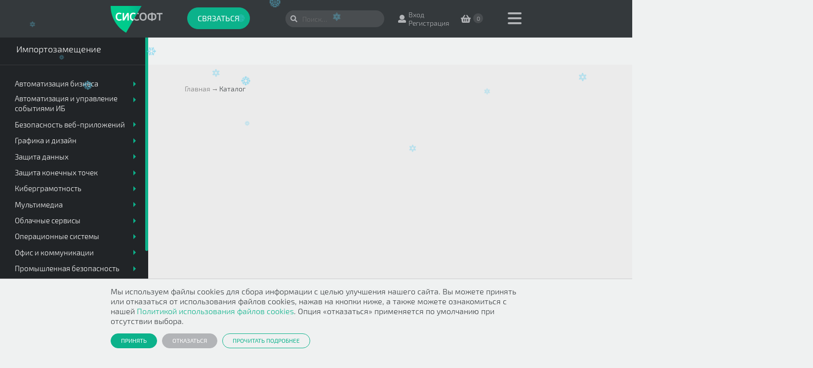

--- FILE ---
content_type: text/html; charset=UTF-8
request_url: https://www.syssoft.ru/magazin/category/395/
body_size: 31405
content:
<!DOCTYPE html>
<html lang="ru">
<head>
    

<meta charset="utf-8"/>
<meta http-equiv="X-UA-Compatible" content="IE=edge"/>
<meta name="viewport" content="width=device-width, initial-scale=1"/>

<link rel="apple-touch-icon" sizes="180x180" href="/apple-touch-icon.png">
<link rel="icon" type="image/png" sizes="32x32" href="/favicon-32x32.png">
<link rel="icon" type="image/png" sizes="16x16" href="/favicon-16x16.png">
<link rel="manifest" href="/site.webmanifest">

<meta http-equiv="Content-Type" content="text/html; charset=UTF-8" />
<meta name="robots" content="index, follow" />
<link href="/bitrix/css/sam.ord/tools.css?17626113251415" type="text/css"  rel="stylesheet" />
<link href="/local/templates/.default/css/lib/normalize.min.css?17664815062154" type="text/css"  data-template-style="true"  rel="stylesheet" />
<link href="/local/templates/.default/css/lib/jquery.mCustomScrollbar.css?176648150653583" type="text/css"  data-template-style="true"  rel="stylesheet" />
<link href="/local/templates/.default/css/lib/jquery.fancybox.min.css?176648150612796" type="text/css"  data-template-style="true"  rel="stylesheet" />
<link href="/local/templates/.default/css/lib/owl.carousel.min.css?17664815062937" type="text/css"  data-template-style="true"  rel="stylesheet" />
<link href="/local/templates/.default/css/common/fonts.css?1766481506311" type="text/css"  data-template-style="true"  rel="stylesheet" />
<link href="/local/templates/.default/css/common/global.css?17664815061124" type="text/css"  data-template-style="true"  rel="stylesheet" />
<link href="/local/templates/.default/css/common/common.css?17664815062486" type="text/css"  data-template-style="true"  rel="stylesheet" />
<link href="/local/templates/.default/css/block/header.css?176648150612445" type="text/css"  data-template-style="true"  rel="stylesheet" />
<link href="/local/templates/.default/css/block/footer.css?17664815065248" type="text/css"  data-template-style="true"  rel="stylesheet" />
<link href="/local/templates/.default/css/block/search.css?176648150621747" type="text/css"  data-template-style="true"  rel="stylesheet" />
<link href="/local/templates/s4_template_main/jqueryui/jquery-ui.min.css?176648150620023" type="text/css"  data-template-style="true"  rel="stylesheet" />
<link href="/local/templates/s4_template_main/css/tooltipster.bundle.min.css?17664815066495" type="text/css"  data-template-style="true"  rel="stylesheet" />
<link href="/local/templates/s4_template_main/css/tooltipster-sideTip-borderless.min.css?17664815061806" type="text/css"  data-template-style="true"  rel="stylesheet" />
<link href="/local/templates/s4_template_main/css/style.css?1766481506183019" type="text/css"  data-template-style="true"  rel="stylesheet" />
<link href="/local/templates/.default/components/bitrix/menu/main_menu/style.css?1766481505116" type="text/css"  data-template-style="true"  rel="stylesheet" />
<link href="/local/templates/.default/components/bitrix/search.title/visual/style.css?17664815064084" type="text/css"  data-template-style="true"  rel="stylesheet" />
<link href="/local/templates/.default/components/bitrix/menu/s4_catalog_main_menu_accordion/style.css?17664815052603" type="text/css"  data-template-style="true"  rel="stylesheet" />
<link href="/local/templates/s4_template_main/styles.css?1766481506202" type="text/css"  data-template-style="true"  rel="stylesheet" />
<script>if(!window.BX)window.BX={};if(!window.BX.message)window.BX.message=function(mess){if(typeof mess==='object'){for(let i in mess) {BX.message[i]=mess[i];} return true;}};</script>
<script>(window.BX||top.BX).message({"JS_CORE_LOADING":"Загрузка...","JS_CORE_NO_DATA":"- Нет данных -","JS_CORE_WINDOW_CLOSE":"Закрыть","JS_CORE_WINDOW_EXPAND":"Развернуть","JS_CORE_WINDOW_NARROW":"Свернуть в окно","JS_CORE_WINDOW_SAVE":"Сохранить","JS_CORE_WINDOW_CANCEL":"Отменить","JS_CORE_WINDOW_CONTINUE":"Продолжить","JS_CORE_H":"ч","JS_CORE_M":"м","JS_CORE_S":"с","JSADM_AI_HIDE_EXTRA":"Скрыть лишние","JSADM_AI_ALL_NOTIF":"Показать все","JSADM_AUTH_REQ":"Требуется авторизация!","JS_CORE_WINDOW_AUTH":"Войти","JS_CORE_IMAGE_FULL":"Полный размер"});</script>

<script src="/bitrix/js/main/core/core.js?1762611340511455"></script>

<script>BX.Runtime.registerExtension({"name":"main.core","namespace":"BX","loaded":true});</script>
<script>BX.setJSList(["\/bitrix\/js\/main\/core\/core_ajax.js","\/bitrix\/js\/main\/core\/core_promise.js","\/bitrix\/js\/main\/polyfill\/promise\/js\/promise.js","\/bitrix\/js\/main\/loadext\/loadext.js","\/bitrix\/js\/main\/loadext\/extension.js","\/bitrix\/js\/main\/polyfill\/promise\/js\/promise.js","\/bitrix\/js\/main\/polyfill\/find\/js\/find.js","\/bitrix\/js\/main\/polyfill\/includes\/js\/includes.js","\/bitrix\/js\/main\/polyfill\/matches\/js\/matches.js","\/bitrix\/js\/ui\/polyfill\/closest\/js\/closest.js","\/bitrix\/js\/main\/polyfill\/fill\/main.polyfill.fill.js","\/bitrix\/js\/main\/polyfill\/find\/js\/find.js","\/bitrix\/js\/main\/polyfill\/matches\/js\/matches.js","\/bitrix\/js\/main\/polyfill\/core\/dist\/polyfill.bundle.js","\/bitrix\/js\/main\/core\/core.js","\/bitrix\/js\/main\/polyfill\/intersectionobserver\/js\/intersectionobserver.js","\/bitrix\/js\/main\/lazyload\/dist\/lazyload.bundle.js","\/bitrix\/js\/main\/polyfill\/core\/dist\/polyfill.bundle.js","\/bitrix\/js\/main\/parambag\/dist\/parambag.bundle.js"]);
</script>
<script>BX.Runtime.registerExtension({"name":"sam.ord.tippy","namespace":"window","loaded":true});</script>
<script>BX.Runtime.registerExtension({"name":"ui.dexie","namespace":"BX.DexieExport","loaded":true});</script>
<script>BX.Runtime.registerExtension({"name":"ls","namespace":"window","loaded":true});</script>
<script>BX.Runtime.registerExtension({"name":"fx","namespace":"window","loaded":true});</script>
<script>BX.Runtime.registerExtension({"name":"fc","namespace":"window","loaded":true});</script>
<script>BX.Runtime.registerExtension({"name":"pull.protobuf","namespace":"BX","loaded":true});</script>
<script>BX.Runtime.registerExtension({"name":"rest.client","namespace":"window","loaded":true});</script>
<script>(window.BX||top.BX).message({"pull_server_enabled":"Y","pull_config_timestamp":1762590873,"shared_worker_allowed":"Y","pull_guest_mode":"N","pull_guest_user_id":0,"pull_worker_mtime":1762611344});(window.BX||top.BX).message({"PULL_OLD_REVISION":"Для продолжения корректной работы с сайтом необходимо перезагрузить страницу."});</script>
<script>BX.Runtime.registerExtension({"name":"pull.client","namespace":"BX","loaded":true});</script>
<script>BX.Runtime.registerExtension({"name":"pull","namespace":"window","loaded":true});</script>
<script>(window.BX||top.BX).message({"LANGUAGE_ID":"ru","FORMAT_DATE":"DD.MM.YYYY","FORMAT_DATETIME":"DD.MM.YYYY HH:MI:SS","COOKIE_PREFIX":"NEW_SYSSOFT","SERVER_TZ_OFFSET":"10800","UTF_MODE":"Y","SITE_ID":"s1","SITE_DIR":"\/","USER_ID":"","SERVER_TIME":1768541540,"USER_TZ_OFFSET":0,"USER_TZ_AUTO":"Y","bitrix_sessid":"a1440b9194e5c5ff1d2fc03e0522c353"});</script>


<script src="/bitrix/js/webtu.recaptchav3/script.js?17626113519628"></script>
<script src="https://www.google.com/recaptcha/api.js?onload=onloadRecaptcha3&render=explicit"></script>
<script src="/bitrix/js/sam.ord/tools.js?17626113452591"></script>
<script src="/bitrix/js/ui/dexie/dist/dexie.bundle.js?1762611346218847"></script>
<script src="/bitrix/js/main/core/core_ls.js?17626113414201"></script>
<script src="/bitrix/js/main/core/core_fx.js?176261134116888"></script>
<script src="/bitrix/js/main/core/core_frame_cache.js?176261134116945"></script>
<script src="/bitrix/js/pull/protobuf/protobuf.js?1762611344274055"></script>
<script src="/bitrix/js/pull/protobuf/model.js?176261134470928"></script>
<script src="/bitrix/js/rest/client/rest.client.js?176261134417414"></script>
<script src="/bitrix/js/pull/client/pull.client.js?176261134483861"></script>
<script src="https://use.fontawesome.com/releases/v5.0.6/js/all.js"></script>
<!-- CarrotQuest BEGIN -->
<script type="text/javascript">
(function(){
	if (typeof carrotquest === 'undefined') {
	var s = document.createElement('script'); s.type = 'text/javascript'; s.async = true;
	s.src = '//cdn.carrotquest.io/api.min.js';
	var x = document.getElementsByTagName('head')[0]; x.appendChild(s);

	carrotquest = {}; window.carrotquestasync = []; carrotquest.settings = {};
	m = ['connect', 'track', 'identify', 'auth'];
	function Build(name, args){return function(){window.carrotquestasync.push(name, arguments);} }
	for (var i = 0; i < m.length; i++) carrotquest[m[i]] = Build(m[i]);
	}
})();
carrotquest.connect('28701-b5ad409dbd45aeb74f8e0d676c');

</script>
<!-- CarrotQuest END -->
<script>
					(function () {
						"use strict";

						var counter = function ()
						{
							var cookie = (function (name) {
								var parts = ("; " + document.cookie).split("; " + name + "=");
								if (parts.length == 2) {
									try {return JSON.parse(decodeURIComponent(parts.pop().split(";").shift()));}
									catch (e) {}
								}
							})("BITRIX_CONVERSION_CONTEXT_s1");

							if (cookie && cookie.EXPIRE >= BX.message("SERVER_TIME"))
								return;

							var request = new XMLHttpRequest();
							request.open("POST", "/bitrix/tools/conversion/ajax_counter.php", true);
							request.setRequestHeader("Content-type", "application/x-www-form-urlencoded");
							request.send(
								"SITE_ID="+encodeURIComponent("s1")+
								"&sessid="+encodeURIComponent(BX.bitrix_sessid())+
								"&HTTP_REFERER="+encodeURIComponent(document.referrer)
							);
						};

						if (window.frameRequestStart === true)
							BX.addCustomEvent("onFrameDataReceived", counter);
						else
							BX.ready(counter);
					})();
				</script>



<script src="/local/templates/.default/js/lib/jquery.min.js?176648150688151"></script>
<script src="/local/templates/.default/js/lib/jquery.customSelect.min.js?17664815062134"></script>
<script src="/local/templates/.default/js/lib/jquery.maskedinput.min.js?17664815064324"></script>
<script src="/local/templates/.default/js/lib/jquery.autocomplete.min.js?176648150612958"></script>
<script src="/local/templates/.default/js/lib/jquery.mCustomScrollbar.concat.min.js?176648150645479"></script>
<script src="/local/templates/.default/js/lib/jquery.fancybox.min.js?176648150668253"></script>
<script src="/local/templates/.default/js/lib/owl.carousel.min.js?176648150642766"></script>
<script src="/local/templates/s4_template_main/jqueryui/jquery-ui.min.js?176648150658450"></script>
<script src="/local/templates/s4_template_main/jqueryui/jquery.ui.datepicker-ru.js?17664815061117"></script>
<script src="/local/templates/s4_template_main/js/vendor/tooltipster.bundle.min.js?176648150639900"></script>
<script src="/local/templates/s4_template_main/js/plugins.js?176648150610274"></script>
<script src="/local/templates/s4_template_main/js/main.js?176648150627965"></script>
<script src="/local/components/webtu/favorites.line/templates/invisible/script.js?176648150310281"></script>
<script src="/local/templates/.default/components/bitrix/menu/main_menu/script.js?17664815051265"></script>
<script src="/local/components/bitrix/search.title/script.js?176648150212015"></script>
<script src="/local/components/webtu/sale.basket.basket.line/templates/.default/script.js?17664815035335"></script>
<script src="/local/templates/.default/components/bitrix/menu/s4_catalog_main_menu_accordion/script.js?1766481505848"></script>


<link rel="canonical" href="https://www.syssoft.ru/magazin/category/395/" />

<title></title>
<!-- Микроразметка -->
<script type="application/ld+json">
{
    "@context": "https://schema.org",
    "@type": "Organization",
    "name": "ООО «Системный софт»",
    "url": "syssoft.ru",
    "description": "«Системный софт» — технологический партнер, консультант, интегратор. Эксперт в реализации инфраструктурных проектов, развертывании частных и публичных облаков, внедрении программного и аппаратного обеспечения.",
    "email": "info@syssoft.ru",
    "telephone": "+7 495 646 14 71",
    "address": {
        "@type": "PostalAddress",
        "streetAddress": "1-ый Волоколамский проезд",
        "addressLocality": "Москва",
        "postalCode": "123060",
        "addressCountry": "Россия"
    }
}
</script>
<!-- Микроразметка -->
    <!-- Template-specific Stylesheets -->
                    
    <!-- Scripts -->
                    
</head>
<body>

<!-- Preloader -->
<!-- <div class="preloader" id="preloader"><img src="/local/templates/s1_template_main/img/page-logo.svg" alt="Системный софт" title="Системный софт" /></div> -->

<!-- No script warning -->
<noscript>
    <div id="noScriptWarning">
        К сожалению, ваш браузер <strong>не поддерживает</strong> JavaScript.
        Пожалуйста, <a href="http://browsehappy.com/" target="_blank" rel="nofollow">обновите</a> ваш браузер или включите поддержку JavaScript для корректного отображения страницы.
    </div>
</noscript>

<!-- Outdated browser warning -->
<!--[if lte IE 10]>
<div id="outdatedBrowserWarning">
    Вы используете <strong>устаревший</strong> браузер. Пожалуйста,
    <a href="http://browsehappy.com/" target="_blank" rel="nofollow">обновите</a> ваш браузер
    для корректного отображения страницы.
</div>
<![endif]-->

<script type="text/javascript">
	BX.message({
		FL_TEXT_USER: 'Для добавления элемента в избранное, пожалуйста, зарегистрируйтесь',
        FL_BTM_ADD: 'Добавить в избранное',
        FL_BTM_DELETE: 'Удалить из избранного',
	});
    
    var obbx_2502438151_FL = new FavoritesLineComponent({'CONFIG':{'SITE_ID':'s1','PATH':'/local/components/webtu/favorites.line','URL_PAGE':'/magazin/personal/izbrannoe/','AUTHORIZED':'N'}});
</script>

<header class="header">
    
    <div class="page-container clearfix">
                <nav class="header_menu"><a href="javascript:void(0)" class="toggle"><span class="t"></span><span class="m"></span><span class="b"></span></a><div class="list"><ul class="clearfix"><li><a href="#portal_0">Новости</a></li><li><a href="#kompaniya_8">Компания</a></li><li class="is-active"><a href="#magazin_14">Каталог</a></li><li><a href="#podderzhka_20">Поддержка</a></li></ul></div></nav><div class="header_sub-menu" id="portal_0"><div class="page-container"><div class="clearfix"><h5 class="title">Новости</h5><a href="javascript:void(0)" class="close"><i class="fas fa-times"></i></a></div><div class="clearfix"><ul class="list clearfix"><li class=""><a href="/novosti-syssoft/"><span class="icon--13 icon"></span><span class="caption">Новости Syssoft</span></a></li><li class=""><a href="/novosti-vendorov/"><span class="icon--15 icon"></span><span class="caption">Новости вендоров</span></a></li><li class=""><a href="/softpower/"><span class="icon--14 icon"></span><span class="caption">SoftPower</span></a></li><li class=""><a href="/anonsy-vebinarov/"><span class="icon--15 icon"></span><span class="caption">Вебинары</span></a></li><li class=""><a href="/zapisi-vebinarov/"><span class="icon--15 icon"></span><span class="caption">Записи вебинаров</span></a></li><li class=""><a href="/kviz-test/"><span class="icon--15 icon"></span><span class="caption">Квиз-тесты</span></a></li><li class=""><a href="/aktsii-i-skidki/"><span class="icon--15 icon"></span><span class="caption">Акции и скидки</span></a></li></ul></div></div></div><div class="header_sub-menu" id="kompaniya_8"><div class="page-container"><div class="clearfix"><h5 class="title">Компания</h5><a href="javascript:void(0)" class="close"><i class="fas fa-times"></i></a></div><div class="clearfix"><ul class="list clearfix"><li class=""><a href="/kompaniya/"><span class="icon--16 icon"></span><span class="caption">О компании</span></a></li><li class=""><a href="/kompaniya/sertifikaty/"><span class="icon--17 icon"></span><span class="caption">Сертификаты</span></a></li><li class=""><a href="/kompaniya/otzivy/"><span class="icon--19 icon"></span><span class="caption">Отзывы</span></a></li><li class=""><a href="/kompaniya/vakansii/"><span class="icon--20 icon"></span><span class="caption">Вакансии</span></a></li><li class=""><a href="/kompaniya/rekvizity/"><span class="icon--21 icon"></span><span class="caption">Реквизиты</span></a></li></ul></div></div></div><div class="header_sub-menu" id="magazin_14"><div class="page-container"><div class="clearfix"><h5 class="title">Каталог</h5><a href="javascript:void(0)" class="close"><i class="fas fa-times"></i></a></div><div class="clearfix"><ul class="list clearfix"><li class=""><a href="/magazin/"><span class="icon--1 icon"></span><span class="caption">Программное<br />обеспечение</span></a></li><li class=""><a href="/magazin/import-replace/"><span class="icon--1 icon"></span><span class="caption">Импортозамещение</span></a></li><li class=""><a href="/magazin/dealer/"><span class="icon--1 icon"></span><span class="caption">Каталог для дилеров</span></a></li><li class=""><a href="/apparatnye-resheniya/"><span class="icon--1 icon"></span><span class="caption">Аппаратные решения</span></a></li><li class=""><a href="/uslugi/"><span class="icon--1 icon"></span><span class="caption">Услуги</span></a></li></ul></div></div></div><div class="header_sub-menu" id="podderzhka_20"><div class="page-container"><div class="clearfix"><h5 class="title">Поддержка</h5><a href="javascript:void(0)" class="close"><i class="fas fa-times"></i></a></div><div class="clearfix"><ul class="list clearfix"><li class=""><a href="/podderzhka/kontakty/"><span class="icon--22 icon"></span><span class="caption">Контакты</span></a></li><li class=""><a href="/podderzhka/dlya-dilerov/"><span class="icon--23 icon"></span><span class="caption">Для дилеров</span></a></li><li class=""><a href="/podderzhka/voprosy/"><span class="icon--24 icon"></span><span class="caption">Вопросы</span></a></li><li class=""><a href="/podderzhka/kak-zakazat/"><span class="icon--25 icon"></span><span class="caption">Как заказать</span></a></li><li class=""><a href="/podderzhka/garantiya-i-vozvrat/"><span class="icon--26 icon"></span><span class="caption">Гарантия<br />и возврат</span></a></li></ul></div></div></div>
        <a href="/" class="header_logo"><img src="/local/templates/s1_template_main/img/page-logo.svg" alt="Системный софт" title="Системный софт" /></a>

        <div class="header_phones">
            <div class="aligner">
                                <a href="#" class="button--2 button--large button js-phone-button-call">Связаться</a>            </div>
        </div>

        <div class="header_actions">
            <div id="title-search" class="search-bar-wrapper">
	<form class="search-bar" action="/search/">
        <input id="title-search-input" class="input-field" type="text" name="q" placeholder="Поиск&hellip;" value="" autocomplete="off" />
        <input type="hidden" name="where" value="iblock_s4_catalog" />
        
        <button class="submit" type="submit" name="s"><i class="fas fa-search"></i></button>
	</form>
</div>
<script>
	BX.ready(function(){
		new JCTitleSearch({
			'AJAX_PAGE' : '/magazin/category/395/?ID=395',
			'CONTAINER_ID': 'title-search',
			'INPUT_ID': 'title-search-input',
			'MIN_QUERY_LEN': 2
		});
	});
</script><span class="link link--profile"><i class="fas fa-user"></i><span class="text_entrance-register"><a href="/auth/">Вход</a><br><a href="/auth/?register=yes">Регистрация</a></span></span><script>
var bx_basket7QON1y = new BitrixSmallCart;
</script>
<div id="bx_basket7QON1y" class="bx-basket bx-opener"><!--'start_frame_cache_bx_basket7QON1y'--><a href="/magazin/personal/cart/" class="link link--cart"><i class="fas fa-shopping-basket" ></i><span class="count"> 0 </span></a><!--'end_frame_cache_bx_basket7QON1y'--></div>
<script type="text/javascript">
	bx_basket7QON1y.siteId       = 's1';
	bx_basket7QON1y.cartId       = 'bx_basket7QON1y';
	bx_basket7QON1y.ajaxPath     = '/local/components/webtu/sale.basket.basket.line/ajax.php';
	bx_basket7QON1y.templateName = '.default';
	bx_basket7QON1y.arParams     =  {'SITE_ID':'s1','HIDE_ON_BASKET_PAGES':'Y','PATH_TO_AUTHORIZE':'/auth/?register=yes','PATH_TO_BASKET':'/magazin/personal/cart/','PATH_TO_ORDER':'/magazin/personal/orders/make/','PATH_TO_PERSONAL':'/magazin/personal/','PATH_TO_PROFILE':'/magazin/personal/','PATH_TO_REGISTER':'/auth/?register=yes','POSITION_FIXED':'N','SHOW_AUTHOR':'N','SHOW_EMPTY_VALUES':'Y','SHOW_NUM_PRODUCTS':'Y','SHOW_PERSONAL_LINK':'N','SHOW_PRODUCTS':'N','SHOW_REGISTRATION':'N','SHOW_TOTAL_PRICE':'Y','CACHE_TYPE':'A','SHOW_DELAY':'Y','SHOW_NOTAVAIL':'Y','SHOW_IMAGE':'Y','SHOW_PRICE':'Y','SHOW_SUMMARY':'Y','POSITION_VERTICAL':'top','POSITION_HORIZONTAL':'right','AJAX':'N','~SITE_ID':'s1','~HIDE_ON_BASKET_PAGES':'Y','~PATH_TO_AUTHORIZE':'/auth/?register=yes','~PATH_TO_BASKET':'/magazin/personal/cart/','~PATH_TO_ORDER':'/magazin/personal/orders/make/','~PATH_TO_PERSONAL':'/magazin/personal/','~PATH_TO_PROFILE':'/magazin/personal/','~PATH_TO_REGISTER':'/auth/?register=yes','~POSITION_FIXED':'N','~SHOW_AUTHOR':'N','~SHOW_EMPTY_VALUES':'Y','~SHOW_NUM_PRODUCTS':'Y','~SHOW_PERSONAL_LINK':'N','~SHOW_PRODUCTS':'N','~SHOW_REGISTRATION':'N','~SHOW_TOTAL_PRICE':'Y','~CACHE_TYPE':'A','~SHOW_DELAY':'Y','~SHOW_NOTAVAIL':'Y','~SHOW_IMAGE':'Y','~SHOW_PRICE':'Y','~SHOW_SUMMARY':'Y','~POSITION_VERTICAL':'top','~POSITION_HORIZONTAL':'right','~AJAX':'N','cartId':'bx_basket7QON1y'}; // TODO \Bitrix\Main\Web\Json::encode
	bx_basket7QON1y.closeMessage = 'Скрыть';
	bx_basket7QON1y.openMessage  = 'Раскрыть';
	bx_basket7QON1y.activate();
</script>        </div>
    </div>
</header>

<div class="main-panel">
    <a href="#" class="main-panel_close"><i class="fas fa-arrow-left"></i></a>

    

    <div class="main-panel_scroller">

                <a href="/magazin/" class="vendors active">Каталог ПО</a>
        <a href="/magazin/import-replace/" class="vendors ">Импортозамещение</a>

        <div class="catalog-divider"></div>
        
        
                <div class="main-panel_menu-1"><ul class="upper"><li class="has-sub-menu"><a href="/magazin/catalog-po/avtomatizatsiya_biznesa/"><span class="aligner">Автоматизация бизнеса</span></a><ul class="middle"><li class=""><a href="/magazin/catalog-po/avtomatizatsiya_biznesa/aiinstrumenty/"><span class="aligner">AI-инструменты</span></a></li><li class=""><a href="/magazin/catalog-po/avtomatizatsiya_biznesa/crmerp_sistemy/"><span class="aligner">CRM/ERP системы</span></a></li><li class=""><a href="/magazin/catalog-po/avtomatizatsiya_biznesa/hrm_sistemy/"><span class="aligner">HRM системы</span></a></li><li class=""><a href="/magazin/catalog-po/avtomatizatsiya_biznesa/po_dlya_onlayn_obucheniya_lms/"><span class="aligner">ПО для онлайн обучения (LMS)</span></a></li><li class=""><a href="/magazin/catalog-po/avtomatizatsiya_biznesa/upravlenie_logistikoy/"><span class="aligner">Управление логистикой</span></a></li><li class=""><a href="/magazin/catalog-po/avtomatizatsiya_biznesa/upravlenie_proektami_i_protsessami/"><span class="aligner">Управление проектами и процессами</span></a></li><li class=""><a href="/magazin/catalog-po/avtomatizatsiya_biznesa/upravlenie_saytami_i_korporativnymi_portalami/"><span class="aligner">Управление сайтами и корпоративными порталами</span></a></li></ul></li><li class="has-sub-menu"><a href="/magazin/catalog-po/avtomatizatsiya_i_upravlenie_sobytiyami_ib/"><span class="aligner">Автоматизация и управление событиями ИБ</span></a><ul class="middle"><li class=""><a href="/magazin/catalog-po/avtomatizatsiya_i_upravlenie_sobytiyami_ib/rasshirennoe-obnaruzhenie-i-reagirovanie-na-slozhnye-ugrozy-i-tselevye-ataki/"><span class="aligner">Расширенное обнаружение и реагирование на сложные угрозы и целевые атаки</span></a></li><li class=""><a href="/magazin/catalog-po/avtomatizatsiya_i_upravlenie_sobytiyami_ib/sbor_i_korrelyatsiya_sobytiy_ib_siem/"><span class="aligner">Сбор и корреляция событий ИБ (SIEM)</span></a></li><li class=""><a href="/magazin/catalog-po/avtomatizatsiya_i_upravlenie_sobytiyami_ib/upravlenie-intsidentami-i-avtomatizatsiya-reagirovaniya-soar-irp/"><span class="aligner">Управление инцидентами и автоматизация реагирования (SOAR/IRP)</span></a></li></ul></li><li class="has-sub-menu"><a href="/magazin/catalog-po/bezopasnost_vebprilozheniy/"><span class="aligner">Безопасность веб-приложений</span></a><ul class="middle"><li class=""><a href="/magazin/catalog-po/bezopasnost_vebprilozheniy/asocaspm_resheniya/"><span class="aligner">ASOC/ASPM решения</span></a></li><li class=""><a href="/magazin/catalog-po/bezopasnost_vebprilozheniy/zashchita_vebprilozheniy_waf/"><span class="aligner">Защита веб-приложений (WAF)</span></a></li><li class=""><a href="/magazin/catalog-po/bezopasnost_vebprilozheniy/zashchita_ot_ddos_atak/"><span class="aligner">Защита от DDoS атак</span></a></li></ul></li><li class="has-sub-menu"><a href="/magazin/catalog-po/grafika_i_dizayn/"><span class="aligner">Графика и дизайн</span></a><ul class="middle"><li class=""><a href="/magazin/catalog-po/grafika_i_dizayn/graficheskie_redaktory/"><span class="aligner">Графические редакторы</span></a></li><li class=""><a href="/magazin/catalog-po/grafika_i_dizayn/obrabotka_fotografiy/"><span class="aligner">Обработка фотографий</span></a></li><li class=""><a href="/magazin/catalog-po/grafika_i_dizayn/po_dlya_3danimatsii/"><span class="aligner">ПО для 3D-анимации</span></a></li><li class=""><a href="/magazin/catalog-po/grafika_i_dizayn/prototipirovanie_interfeysov/"><span class="aligner">Прототипирование интерфейсов</span></a></li><li class=""><a href="/magazin/catalog-po/grafika_i_dizayn/redaktory-delovoy-i-tekhnicheskoy-grafiki/"><span class="aligner">Редакторы деловой и технической графики</span></a></li><li class=""><a href="/magazin/catalog-po/grafika_i_dizayn/redaktory_kart_dlya_navigatsii/"><span class="aligner">Редакторы карт для навигации</span></a></li></ul></li><li class="has-sub-menu"><a href="/magazin/catalog-po/zashchita_dannykh/"><span class="aligner">Защита данных</span></a><ul class="middle"><li class=""><a href="/magazin/catalog-po/zashchita_dannykh/zashchita_ot_spama/"><span class="aligner">Защита от спама</span></a></li><li class=""><a href="/magazin/catalog-po/zashchita_dannykh/zashchita_ot_utechek_dannykh_dlp/"><span class="aligner">Защита от утечек данных (DLP)</span></a></li><li class=""><a href="/magazin/catalog-po/zashchita_dannykh/kontrol_privilegirovannykh_polzovateley_pam/"><span class="aligner">Контроль привилегированных пользователей (PAM)</span></a></li><li class=""><a href="/magazin/catalog-po/zashchita_dannykh/maskirovanie_dannykh/"><span class="aligner">Маскирование данных</span></a></li><li class=""><a href="/magazin/catalog-po/zashchita_dannykh/mnogofaktornaya_autentifikatsiya_mfa/"><span class="aligner">Многофакторная аутентификация (MFA)</span></a></li><li class=""><a href="/magazin/catalog-po/zashchita_dannykh/skaner_iskhodnogo_koda/"><span class="aligner">Сканер исходного кода</span></a></li><li class=""><a href="/magazin/catalog-po/zashchita_dannykh/upravlenie_dostupom_k_nestrukturirovannym_dannym_dcap/"><span class="aligner">Управление доступом к неструктурированным данным (DCAP)</span></a></li><li class=""><a href="/magazin/catalog-po/zashchita_dannykh/upravlenie_mobilnymi_ustroystvami_mdm/"><span class="aligner">Управление мобильными устройствами (MDM)</span></a></li><li class=""><a href="/magazin/catalog-po/zashchita_dannykh/upravlenie_pravami_dostupa_idm/"><span class="aligner">Управление правами доступа (IDM)</span></a></li></ul></li><li class="has-sub-menu"><a href="/magazin/catalog-po/zashchita_konechnykh_tochek/"><span class="aligner">Защита конечных точек</span></a><ul class="middle"><li class=""><a href="/magazin/catalog-po/zashchita_konechnykh_tochek/antivirusnaya_zashchita_dlya_biznesa/"><span class="aligner">Антивирусная защита для бизнеса</span></a></li><li class=""><a href="/magazin/catalog-po/zashchita_konechnykh_tochek/monitoring_obnaruzhenie_i_reagirovanie_na_ugrozy_mdr/"><span class="aligner">Мониторинг, обнаружение и реагирование на угрозы (MDR)</span></a></li></ul></li><li class="has-sub-menu"><a href="/magazin/catalog-po/kibergramotnost/"><span class="aligner">Киберграмотность</span></a><ul class="middle"><li class=""><a href="/magazin/catalog-po/kibergramotnost/obuchenie_kibergramotnosti/"><span class="aligner">Обучение киберграмотности</span></a></li></ul></li><li class="has-sub-menu"><a href="/magazin/catalog-po/multimedia/"><span class="aligner">Мультимедиа</span></a><ul class="middle"><li class=""><a href="/magazin/catalog-po/multimedia/audioredaktory/"><span class="aligner">Аудиоредакторы</span></a></li><li class=""><a href="/magazin/catalog-po/multimedia/videoredaktory/"><span class="aligner">Видеоредакторы</span></a></li><li class=""><a href="/magazin/catalog-po/multimedia/pleery/"><span class="aligner">Плееры</span></a></li><li class=""><a href="/magazin/catalog-po/multimedia/po_dlya_zapisi_ekrana/"><span class="aligner">ПО для записи экрана</span></a></li></ul></li><li class="has-sub-menu"><a href="/magazin/catalog-po/oblachnye_servisy/"><span class="aligner">Облачные сервисы</span></a><ul class="middle"><li class=""><a href="/magazin/catalog-po/oblachnye_servisy/oblachnye_platformy/"><span class="aligner">Облачные платформы</span></a></li></ul></li><li class="has-sub-menu"><a href="/magazin/catalog-po/operatsionnye_sistemy/"><span class="aligner">Операционные системы</span></a><ul class="middle"><li class=""><a href="/magazin/catalog-po/operatsionnye_sistemy/klientskie_operatsionnye_sistemy/"><span class="aligner">Клиентские операционные системы</span></a></li><li class=""><a href="/magazin/catalog-po/operatsionnye_sistemy/servernye_operatsionnye_sistemy/"><span class="aligner">Серверные операционные системы</span></a></li></ul></li><li class="has-sub-menu"><a href="/magazin/catalog-po/ofis_i_kommunikatsii/"><span class="aligner">Офис и коммуникации</span></a><ul class="middle"><li class=""><a href="/magazin/catalog-po/ofis_i_kommunikatsii/pdf_redaktory_1/"><span class="aligner">PDF редакторы</span></a></li><li class=""><a href="/magazin/catalog-po/ofis_i_kommunikatsii/brauzery/"><span class="aligner">Браузеры</span></a></li><li class=""><a href="/magazin/catalog-po/ofis_i_kommunikatsii/videokonferentssvyaz/"><span class="aligner">Видеоконференцсвязь</span></a></li><li class=""><a href="/magazin/catalog-po/ofis_i_kommunikatsii/obmen_faylami_i_sovmestnaya_rabota/"><span class="aligner">Обмен файлами и совместная работа</span></a></li><li class=""><a href="/magazin/catalog-po/ofis_i_kommunikatsii/ofisnye_prilozheniya_lokalnye/"><span class="aligner">Офисные приложения локальные</span></a></li><li class=""><a href="/magazin/catalog-po/ofis_i_kommunikatsii/ofisnye_prilozheniya_oblachnye/"><span class="aligner">Офисные приложения облачные</span></a></li><li class=""><a href="/magazin/catalog-po/ofis_i_kommunikatsii/po_dlya_arkhivirovaniya_faylov/"><span class="aligner">ПО для архивирования файлов</span></a></li><li class=""><a href="/magazin/catalog-po/ofis_i_kommunikatsii/po_dlya_raboty_s_dokumentami/"><span class="aligner">ПО для работы с документами</span></a></li><li class=""><a href="/magazin/catalog-po/ofis_i_kommunikatsii/pochtovye_sistemy/"><span class="aligner">Почтовые системы</span></a></li><li class=""><a href="/magazin/catalog-po/ofis_i_kommunikatsii/pochtovye_utility/"><span class="aligner">Почтовые утилиты</span></a></li></ul></li><li class="has-sub-menu"><a href="/magazin/catalog-po/promyshlennaya_bezopasnost/"><span class="aligner">Промышленная безопасность</span></a><ul class="middle"><li class=""><a href="/magazin/catalog-po/promyshlennaya_bezopasnost/zashchita_asu_tp/"><span class="aligner">Защита АСУ ТП</span></a></li></ul></li><li class="has-sub-menu"><a href="/magazin/catalog-po/sapr/"><span class="aligner">САПР</span></a><ul class="middle"><li class=""><a href="/magazin/catalog-po/sapr/programmy_dlya_arkhitektorov/"><span class="aligner">Программы для архитекторов</span></a></li><li class=""><a href="/magazin/catalog-po/sapr/programmy_dlya_izyskaniy_i_gis/"><span class="aligner">Программы для изысканий и ГИС</span></a></li><li class=""><a href="/magazin/catalog-po/sapr/programmy_dlya_inzhenernykh_raschyetov/"><span class="aligner">Программы для инженерных расчётов</span></a></li><li class=""><a href="/magazin/catalog-po/sapr/programmy_dlya_inzhenerovkonstruktorov/"><span class="aligner">Программы для инженеров-конструкторов</span></a></li><li class=""><a href="/magazin/catalog-po/sapr/programmy_dlya_infrastrukturnogo_proektirovaniya/"><span class="aligner">Программы для инфраструктурного проектирования</span></a></li><li class=""><a href="/magazin/catalog-po/sapr/programmy_dlya_proektirovaniya/"><span class="aligner">Программы для проектирования</span></a></li><li class=""><a href="/magazin/catalog-po/sapr/programmy_dlya_proektirovaniya_inzhenernykh_sistem/"><span class="aligner">Программы для проектирования инженерных систем</span></a></li><li class=""><a href="/magazin/catalog-po/sapr/programmy_dlya_upravleniya_stroitelstvom/"><span class="aligner">Программы для управления строительством</span></a></li><li class=""><a href="/magazin/catalog-po/sapr/sapr_dlya_mashinostroeniya/"><span class="aligner">САПР для машиностроения</span></a></li><li class=""><a href="/magazin/catalog-po/sapr/sapr_dlya_uchebnykh_zavedeniy/"><span class="aligner">САПР для учебных заведений</span></a></li><li class=""><a href="/magazin/catalog-po/sapr/smetnye_programmy_v_stroitelstve/"><span class="aligner">Сметные программы в строительстве</span></a></li><li class=""><a href="/magazin/catalog-po/sapr/timsistemy/"><span class="aligner">ТИМ-системы</span></a></li><li class=""><a href="/magazin/catalog-po/sapr/drugie_sapr/"><span class="aligner">Другие САПР</span></a></li></ul></li><li class="has-sub-menu"><a href="/magazin/catalog-po/setevaya_bezopasnost/"><span class="aligner">Сетевая безопасность</span></a><ul class="middle"><li class=""><a href="/magazin/catalog-po/setevaya_bezopasnost/kriptoshlyuzy_gost_vpn/"><span class="aligner">Криптошлюзы / ГОСТ VPN</span></a></li><li class=""><a href="/magazin/catalog-po/setevaya_bezopasnost/mezhsetevye_ekrany_ngfw/"><span class="aligner">Межсетевые экраны (NGFW)</span></a></li><li class=""><a href="/magazin/catalog-po/setevaya_bezopasnost/pesochnitsy_sandbox/"><span class="aligner">Песочницы (Sandbox)</span></a></li><li class=""><a href="/magazin/catalog-po/setevaya_bezopasnost/skanery_uyazvimostey/"><span class="aligner">Сканеры уязвимостей</span></a></li></ul></li><li class="has-sub-menu"><a href="/magazin/catalog-po/sistemy_virtualizatsii/"><span class="aligner">Системы виртуализации</span></a><ul class="middle"><li class=""><a href="/magazin/catalog-po/sistemy_virtualizatsii/vdi/"><span class="aligner">VDI</span></a></li><li class=""><a href="/magazin/catalog-po/sistemy_virtualizatsii/konteynerizatsiya/"><span class="aligner">Контейнеризация</span></a></li><li class=""><a href="/magazin/catalog-po/sistemy_virtualizatsii/servernaya_virtualizatsiya/"><span class="aligner">Серверная виртуализация</span></a></li><li class=""><a href="/magazin/catalog-po/sistemy_virtualizatsii/terminalnyy_dostup/"><span class="aligner">Терминальный доступ</span></a></li><li class=""><a href="/magazin/catalog-po/sistemy_virtualizatsii/upravlenie_razlichnymi_sistemami_virtualizatsii/"><span class="aligner">Управление различными системами виртуализации</span></a></li></ul></li><li class="has-sub-menu"><a href="/magazin/catalog-po/sredstva_razrabotki/"><span class="aligner">Средства разработки</span></a><ul class="middle"><li class=""><a href="/magazin/catalog-po/sredstva_razrabotki/platformy_i_sredy_razrabotki/"><span class="aligner">Платформы и среды разработки</span></a></li><li class=""><a href="/magazin/catalog-po/sredstva_razrabotki/po_dlya_raboty_s_bazami_dannykh/"><span class="aligner">ПО для работы с базами данных</span></a></li><li class=""><a href="/magazin/catalog-po/sredstva_razrabotki/sredy_razrabotki_testirovaniya_i_otladki/"><span class="aligner">Среды разработки, тестирования и отладки</span></a></li><li class=""><a href="/magazin/catalog-po/sredstva_razrabotki/upravlenie_zhiznennym_tsiklom_razrabotki/"><span class="aligner">Управление жизненным циклом разработки</span></a></li></ul></li><li class="has-sub-menu"><a href="/magazin/catalog-po/upravlenie_itaktivami/"><span class="aligner">Управление ИТ-активами</span></a><ul class="middle"><li class=""><a href="/magazin/catalog-po/upravlenie_itaktivami/analitika_ispolzovaniya_resursov/"><span class="aligner">Аналитика использования ресурсов</span></a></li><li class=""><a href="/magazin/catalog-po/upravlenie_itaktivami/instrumenty_dlya_migratsii_itservisov/"><span class="aligner">Инструменты для миграции  IT-сервисов</span></a></li><li class=""><a href="/magazin/catalog-po/upravlenie_itaktivami/instrumenty_dlya_otkazoustoychivosti_itservisov/"><span class="aligner">Инструменты для отказоустойчивости IT-сервисов</span></a></li><li class=""><a href="/magazin/catalog-po/upravlenie_itaktivami/menedzher_paroley/"><span class="aligner">Менеджер паролей</span></a></li><li class=""><a href="/magazin/catalog-po/upravlenie_itaktivami/monitoring_infrastruktury/"><span class="aligner">Мониторинг инфраструктуры</span></a></li><li class=""><a href="/magazin/catalog-po/upravlenie_itaktivami/sistemy_rezervnogo_kopirovaniya/"><span class="aligner">Системы резервного копирования</span></a></li><li class=""><a href="/magazin/catalog-po/upravlenie_itaktivami/sistemy_upravleniya_bazami_dannykh/"><span class="aligner">Системы управления базами данных</span></a></li><li class=""><a href="/magazin/catalog-po/upravlenie_itaktivami/sluzhba_katalogov/"><span class="aligner">Служба каталогов</span></a></li><li class=""><a href="/magazin/catalog-po/upravlenie_itaktivami/udalennyy_dostup_i_upravlenie_kompyuterami/"><span class="aligner">Удаленный доступ и управление компьютерами</span></a></li><li class=""><a href="/magazin/catalog-po/upravlenie_itaktivami/upravlenie_i_monitoring_infrastruktury/"><span class="aligner">Управление и мониторинг инфраструктуры</span></a></li><li class=""><a href="/magazin/catalog-po/upravlenie_itaktivami/upravlenie_identifikatsiey_i_dostupom/"><span class="aligner">Управление идентификацией и доступом</span></a></li><li class=""><a href="/magazin/catalog-po/upravlenie_itaktivami/upravlenie_itoperatsiyami_itom/"><span class="aligner">Управление ИТ-операциями (ITOM)</span></a></li><li class=""><a href="/magazin/catalog-po/upravlenie_itaktivami/upravlenie_ituslugami_itsm/"><span class="aligner">Управление ИТ-услугами (ITSM)</span></a></li><li class=""><a href="/magazin/catalog-po/upravlenie_itaktivami/upravlenie_konechnymi_ustroystvami/"><span class="aligner">Управление конечными устройствами</span></a></li><li class=""><a href="/magazin/catalog-po/upravlenie_itaktivami/upravlenie_rabochimi_mestami/"><span class="aligner">Управление рабочими местами</span></a></li><li class=""><a href="/magazin/catalog-po/upravlenie_itaktivami/upravlenie_setyami_predpriyatiya/"><span class="aligner">Управление сетями предприятия</span></a></li><li class=""><a href="/magazin/catalog-po/upravlenie_itaktivami/upravlenie_ustanovkoy_i_obnovleniem_po/"><span class="aligner">Управление установкой и обновлением ПО</span></a></li><li class=""><a href="/magazin/catalog-po/upravlenie_itaktivami/uchet_kompyuterov_i_orgtekhniki/"><span class="aligner">Учет компьютеров и оргтехники</span></a></li></ul></li></ul></div>
        <a href="https://partner.syssoft.ru" class="dealer">Дилерский каталог</a>

                <div class="main-panel_menu-2"><ul><li><a href="/portal/">Новости</a></li><li><a href="/kompaniya/">Компания</a></li><li class="is-active"><a href="/magazin/">Каталог</a></li><li><a href="/podderzhka/">Поддержка</a></li></ul></div>    </div>
</div>

<div class="page-outer">

    <div class="page-inner">
        <div class="page-container">
                        <ul itemscope itemtype="http://schema.org/BreadcrumbList" class="breadcrumbs"><li itemprop="itemListElement" itemscope itemtype="http://schema.org/ListItem"><a itemprop="item" href="/" title="Главная" ><span itemprop="name">Главная</span><meta itemprop="position" content="0" /></a></li><li itemprop="itemListElement" itemscope itemtype="http://schema.org/ListItem"><span itemprop="name">Каталог</span><meta itemprop="position" content="1" /></li></ul>
            <!-- <h1 class="page-title-1"></h1> -->
 <div class="page-section-1">   
 	<div class="clearfix">
</div>
</div>

</div></div>
<footer class="footer">
        <div class="page-container">
        <div class="footer_top clearfix">
            <div class="footer_contacts">
                <span class="title">Контакт-центр</span>
                                Пн-Пт 9.00-17.00 <br>
<a href="tel:+78003333371" class="phone">+7 800 333-33-71</a><br>
<a href="tel:+74956461471" class="phone">+7 495 646 14 71</a>
            </div>

            <div class="footer_sns--2 footer_sns">
                <span class="title">СЛЕДИТЕ ЗА НАМИ В СОЦ. СЕТЯХ</span>
                                <ul class="list clearfix">
    <li><a href="https://vk.com/syssoft" class="i-1"><i class="fab fa-vk"></i></a></li>
    </ul>            </div>

                        <div class="footer_subscribe"  id="sender-subscribe">
<!--'start_frame_cache_sender-subscribe'-->	
	<script>
		(function () {
			var btn = BX('bx_subscribe_btn_sljzMT');
			var form = BX('bx_subscribe_subform_sljzMT');

			if(!btn)
			{
				return;
			}

			function mailSender()
			{
				setTimeout(function() {
					if(!btn)
					{
						return;
					}

					var btn_span = btn.querySelector("span");
					var btn_subscribe_width = btn_span.style.width;
					BX.addClass(btn, "send");
					btn_span.outterHTML = "<span><i class='fa fa-check'></i> ГОТОВО</span>";
					if(btn_subscribe_width)
					{
						btn.querySelector("span").style["min-width"] = btn_subscribe_width+"px";
					}
				}, 400);
			}

			BX.ready(function()
			{
				BX.bind(btn, 'click', function() {
					setTimeout(mailSender, 250);
					return false;
				});
			});

			BX.bind(form, 'submit', function () {
				btn.disabled=true;
				setTimeout(function () {
					btn.disabled=false;
				}, 2000);

				return true;
			});
		})();
	</script>
    <span class="title">РАССЫЛКА <span>(узнавайте о новинках и специальных предложениях)</span></span>

	<form id="bx_subscribe_subform_sljzMT" class="form clearfix" role="form" method="post" action="/magazin/category/395/?ID=395">
		<input type="hidden" name="sessid" id="sessid" value="a1440b9194e5c5ff1d2fc03e0522c353" />		<input type="hidden" name="sender_subscription" value="add" />

		<input class="input-field" type="email" name="SENDER_SUBSCRIBE_EMAIL" value="" title="Введите ваш e-mail" placeholder="Введите ваш e-mail">
        <button class="button--2 button--small button" disabled id="bx_subscribe_btn_sljzMT">Подписаться</button>

        <div class="agreements-container">
            <input type="checkbox" name="subscribe_agreements" id="subscribe_agreements" />
            <label for="subscribe_agreements">
                <span>Я даю согласие на получение Email-рассылки компании «Системный софт», а также на обработку персональных данных на условиях, изложенных в <a href="/kompaniya/uridicheskie-dokumenti/politika-zashchity-personalnykh-dannykh/" target="_blank" class="js-subscribe-agreements-link">Политике о работе с персональными данными</a>.</span>
            </label>
        </div>
	</form>

    <div class="agreements-document">
        <article class="news-detail clearfix"><div class="description_text"><h2>
<p align="center">
	 Политика о работе с персональными данными
</p>
<p align="center">
	 ООО "Системный софт"
</p>
 </h2>
<p align="center">
 <br>
</p>
<blockquote>
	<h3>
	1.Назначение и область действия документа </h3>
</blockquote>
<p>
	 1.1. Политика ООО «Системный софт» (далее по тексту также –«Общество» или «мы») о работе с персональными данными (далее – «Политика») определяет позицию и намерения Общества в области обработки и защиты персональных данных (далее – «ПДн»). Данная политика описывает персональные данные, способы и цели их обработки, а также содержит сведения об обработке и защите ваших персональных данных при использовании наших веб-сайтов.
</p>
<p>
	 1.2. Политика неукоснительно исполняется Сотрудниками ООО «Системный софт».
</p>
<p>
	 1.3. Действие Политики распространяется на все персональные данные субъектов, обрабатываемые в Обществе с применением средств автоматизации и без применения таких средств. Настоящая Политика и смежные с ней документы также применимы к веб-сайтам ООО «Системный софт», которые получают данные от пользователей и имеют ссылку на настоящую Политику. Она не применяется к веб-сайтам ООО «Системный софт», которые не содержат настоящую Политику и не имеют ссылок на нее, а также к веб-сайтам, имеющим собственную Политику конфиденциальности.
</p>
<p>
	 1.4. К настоящей Политике имеет доступ любой субъект персональных данных.
</p>
<p>
	 1.5. Субъектами персональных данных, обрабатываемых Обществом, могут выступать:
</p>
<p>
</p>
<ul>
	<li>
	<p>
		 клиенты ООО «Системный софт»;
	</p>
 </li>
	<li>
	<p>
		 зарегистрированные пользователи сайта ООО «Системный софт»;
	</p>
 </li>
	<li>
	<p>
		 представители юридических лиц;
	</p>
 </li>
	<li>
	<p>
		 индивидуальные предприниматели;
	</p>
 </li>
	<li>
	<p>
		 иные физические лица.
	</p>
 </li>
</ul>
<p>
</p>
<p>
	 Также настоящая политика распространяется на:
</p>
<p>
</p>
<ul>
	<li>
	<p>
		 Сотрудников ООО «Системный софт»;
	</p>
 </li>
	<li>
	<p>
		 субъектов, с которыми заключены договоры гражданско-правового характера;
	</p>
 </li>
	<li>
	<p>
		 кандидатов на замещение вакантных должностей ООО «Системный софт».
	</p>
 </li>
</ul>
<p>
</p>
<blockquote>
	<h3><br>
 </h3>
	<h3>
	2. Общая информация </h3>
</blockquote>
<p>
	 Общество собирает данные, полученные от пользователей в процессе взаимодействия с ними. Пользователи предоставляют некоторые из этих данных напрямую, а часть из них Общество получает, собирая данные о взаимодействии с пользователями и при их взаимодействии с предоставляемыми нами продуктами. То, какие данные мы собираем, зависит от контекста вашего взаимодействия с Системным софтом, от выбранных вами параметров, включая настройки конфиденциальности, от продуктов и компонентов, которые вы используете. Мы также получаем данные о пользователях от третьих сторон.
</p>
<p>
	 Чтобы извлекать запрашиваемую вами информацию с наших веб-сайтов, наши серверы сохраняют в анонимной форме некоторые данные в целях предоставления услуг и/или в статистических целях и в целях обеспечения безопасности. В этом случае сохраняются общие сведения, например, доменное имя или тип браузера. Эти данные не могут быть использованы нами для вашей идентификации. После проведения статистической оценки эти анонимные данные сразу же удаляются.
</p>
<p>
	 Как посетитель наших веб-сайтов вы не обязаны предоставлять свои персональные данные для того, чтобы иметь возможность пользоваться ими. Веб-сайт производит сбор личной информации, которая предоставляется посетителями исключительно на добровольной основе. Если вы не хотите, чтобы ваши персональные данные обрабатывались, пожалуйста, не предоставляйте их.
</p>
<p>
	 Мы не обрабатываем "персональные данные особых категорий" (сведения о расовой и этнической принадлежности, религиозных или философских убеждениях, сексуальной жизни, сексуальной ориентации, политических предпочтениях, участии в профессиональных союзах, а также сведения о вашем состоянии здоровья, генетические и биометрические данные). В случае необходимости, мы направим вам запрос на получение вашего прямого согласия на сбор и обработку такого рода данных.
</p>
<p>
	 Если у вас есть вопросы или замечания о Политике или вы хотите обновить предоставленную нам информацию или предпочтения, обратитесь к ответственному за информационную безопасность на по почте: 125373, Россия, г. Москва, Походный проезд, дом 4, корпус 1, этаж 7, помещение XII, комната 19, офис 702 или по электронной почте: <a href="mailto:quality@syssoft.ru">quality@syssoft.ru</a>.
</p>
<p>
</p>
<blockquote>
	<h3><br>
 </h3>
	<h3>3. Использование персональных данных</h3>
</blockquote>
<p>
	 Цели, которые мы преследуем при обработке предоставляемых вами персональных данных, зависят от веб-сайтов, услуг, продуктов и функций, которые вы используете. В частности, мы используем данные для следующих целей:
</p>
<p>
</p>
<ul>
	<li>
	<p>
		 обеспечение выполнения договоров с пользователями, реализация необходимых услуг для клиентов;
	</p>
 </li>
	<li>
	<p>
		 предоставление нами прав использования программного обеспечения, Товаров и услуг клиентам.
	</p>
 </li>
	<li>
	<p>
		 повышение удобства работы и взаимодействия с услугами для пользователей, в частности, предоставление необходимого контента и рекламы в маркетинговых целях;
	</p>
 </li>
	<li>
	<p>
		 улучшение и увеличение разнообразия наших продуктов и услуг.
	</p>
 </li>
	<li>
	<p>
		 персонализация продуктов и услуг и предоставление рекомендаций.
	</p>
 </li>
	<li>
	<p>
		 реклама, в том числе отправка рекламных сообщений, целевой рекламы и актуальных для вас предложений;
	</p>
 </li>
	<li>
	<p>
		 ответы на ваши обращения и взаимодействие с вами.
	</p>
 </li>
</ul>
<p>
</p>
<p>
	 Мы также используем эти данные для ведения нашей деятельности, в том числе для анализа производительности, выполнения юридических обязанностей, развития наших сотрудников и исследования ваших интересов.
</p>
<p>
	 В этих целях мы объединяем данные, собираемые данные в разных контекстах (например, данные об использовании двух предоставляемых нами продуктов), или полученные от третьих сторон, чтобы предоставлять вам более эффективные, согласованные и персонализированные процессы, чтобы принимать обоснованные бизнес-решения и в других обоснованных целях.
</p>
<p>
	 Для обработки персональных данных в этих целях используются автоматизированные методы и методы без средств автоматизации. Такие методы зачастую связаны.
</p>
<p>
	 Когда мы обрабатываем ваши персональные данные, мы делаем это с вашего согласия и (или) по мере необходимости для предоставления продуктов, которыми вы пользуетесь, ведения нашей деятельности, соблюдения наших договорных и установленных законодательством обязательств, обеспечения безопасности наших систем и пользователей или исполнения других законных прав Общества, как описано в этом разделе и в разделе.
</p>
<blockquote>
	<h3><br>
 </h3>
	<h3>
	4. Использование файлов cookie </h3>
</blockquote>
<p>
	 Файлы сookie (куки) представляют собой небольшие текстовые файлы, размещенные на устройстве для хранения данных, считываемые веб-сервером в домене, в котором они были созданы. Эти данные зачастую состоит из буквенно-цифровых строк, которые обеспечивают уникальную идентификацию вашего компьютера, но могут содержать и иные сведения. Некоторые файлы cookie размещаются третьими сторонами, действующими от нашего имени. Мы используем файлы cookie и аналогичные технологии для хранения и поддержки ваших предпочтений и параметров для выполнения входа в систему, предоставления актуальной рекламы, борьбы с мошенничеством, анализа нашей деятельности и выполнения других обоснованных задач. Подробнее об использовании файлов cookie изложено в Политике использования файлов cookies ООО «Системный софт», расположенной <a href="https://www.syssoft.ru/kompaniya/uridicheskie-dokumenti/cookies">по данной ссылке</a>.
</p>
<blockquote>
	<h3><br>
 </h3>
	<h3>
	5. Юридическое основание для обработки персональных данных и принципы защиты </h3>
</blockquote>
<p>
	 Наши законные основания для обработки ваших основных персональных данных:
</p>
<p>
</p>
<ul>
	<li>
	<p>
		 обработка данных, необходимая для выполнения договора с субъектом данных или осуществления необходимых действий для заключения договора;
	</p>
 </li>
	<li>
	<p>
		 если это обусловлено нашими законными интересами, которым не противоречат ваши интересы и фундаментальные права, в том числе:
	</p>
 </li>
	<li>
	<p>
		 обеспечение постоянной безопасности и нормальной работы нашего веб-сайта и связанных ИТ-систем, а также защита от мошенничества;
	</p>
 </li>
	<li>
	<p>
		 ограниченные персональные данные хранятся в том случае, если пользователи запретили нам обрабатывать их персональные данные – это позволяет нам выполнять требования пользователей.
	</p>
 </li>
</ul>
<p>
</p>
<p>
</p>
<p>
</p>
<p>
</p>
<ul>
	<li>
	<p>
	</p>
	<blockquote>
		 ваше особое согласие на обработку данных в указанных целях;&nbsp;
	</blockquote>
	<p>
	</p>
 </li>
	<li>
	<blockquote>
		 обработка, необходимая для выполнения юридических обязательств.
	</blockquote>
 </li>
</ul>
<p>
</p>
<p>
</p>
<p>
</p>
<p>
	 Веб-сайты Общества разрабатываются с учетом требования минимально возможной обработки персональных данных. Для повышения качества обслуживания и предоставления максимального набора услуг может понадобится передача ваших персональных данных третьим лицам в соответствии с требованиями действующего законодательства. Это, например, происходит, когда есть основания подозревать, что совершено преступление, или что наш веб-сайт используется неправильно.
</p>
<p>
	 Мы также можем передавать ваши данные поставщикам, которые помогают нам оказывать услуги. Они будут обрабатывать ваши персональные данные в качестве обработчиков данных (статья 28 GDPR) исключительно от нашего имени. К категориям таких получателей относятся: веб-аналитика, обработка данных, реклама, рассылки по электронной почте, выполнение заказов и другие услуги. Если таким внешним поставщикам услуг необходим доступ к персональным данным, мы проследим, чтобы такой доступ был ограничен в объеме, необходимом для оказания соответствующих услуг. В таких случаях эти компании должны соблюдать наши требования к конфиденциальности и безопасности данных и не могут использовать персональные данные, которые они от нас получают, для других целей. Кроме того, такие внешние поставщики услуг должны самостоятельно исполнять все действующие правила защиты данных.
</p>
<p>
	 На наших веб-сайтах содержатся ссылки на компании, с которыми мы поддерживаем деловые отношения, в частности, в наших интернет-магазинах. Мы не несем ответственность за соблюдение требований по защите данных в отношении использования веб-сайтов наших партнеров. Для получения информации о защите данных при посещении этих веб-сайтов, обратитесь к политике конфиденциальности веб-сайта соответствующих компаний.
</p>
<blockquote>
	<h3><br>
 </h3>
	<h3>
	6. Определения</h3>
</blockquote>
<p>
	 6.1. Персональные данные - любая информация, относящаяся к прямо или косвенно определенному или определяемому физическому лицу (гражданину). Т.е. к такой информации, в частности, можно отнести: ФИО, год, месяц, дата и место рождения, адреса (географические и электронные), данные документов, удостоверяющих личность, сведения о семейном, социальном, имущественном положении, сведения об образовании, профессии, доходах, сведения о состоянии здоровья, а также другую информацию.
</p>
<p>
	 6.2. Обработка персональных данных - любое действие (операция) или совокупность действий (операций) с персональными данным, совершаемых с использованием средств автоматизации или без использования таких средств. К таким действиям (операциям) можно отнести: сбор, получение, запись, систематизацию, накопление, хранение, уточнение (обновление, изменение), извлечение, использование, передачу (распространение, предоставление, доступ), обезличивание, блокирование, удаление, уничтожение персональных данных.
</p>
<p>
	 6.3. Оператор – государственный орган, муниципальный орган, физическое или юридическое лицо, в том числе ООО «Системный софт»,, самостоятельно или совместно с другими лицами организующее и (или) осуществляющее обработку персональных данных, а также определяющее цели обработки персональных данных, состав персональных данных, подлежащих обработке, действия (операции), совершаемые с персональными данными.
</p>
<p>
	 6.4. Сотрудник – используется в отношении всех физических лиц, принятых на работу в ООО "Системный софт" по трудовому договору/контракту, занятых как полный, так и неполный рабочий день, а также лиц, выполняющих работы (оказывающих услуги) на основании гражданско-правовых договоров – в течение всего срока действия договора.
</p>
<p>
	 6.5. Субъект персональных данных – физическое лицо, которое прямо или косвенно определено или определяемо с помощью персональных данных.
</p>
<p>
	 6.6. ФЗ «О персональных данных» – Федеральный закон от 27.07.2006 №152 «О&nbsp;персональных данных».
</p>
<blockquote>
	<h3><br>
 </h3>
	<h3>
	7. Принципы и условия обработки персональных данных </h3>
</blockquote>
<p>
	 7.1. Под безопасностью персональных данных ООО «Системный софт» понимает защищенность персональных данных от неправомерного или случайного доступа к ним, уничтожения, изменения, блокирования, копирования, предоставления, распространения персональных данных, а также от иных неправомерных действий в отношении персональных данных и принимает необходимые правовые, организационные и технические меры для защиты персональных данных.
</p>
<p>
	 7.2. Обработка и обеспечение безопасности персональных данных в ООО «Системный софт» осуществляется в соответствии с требованиями Конституции Российской Федерации, Федерального закона № 152-ФЗ «О персональных данных», подзаконных актов, других определяющих случаи и особенности обработки персональных данных федеральных законов Российской Федерации, руководящих и методических документов ФСТЭК России и ФСБ России.
</p>
<p>
	 7.3. При обработке персональных данных ООО «Системный софт» придерживается следующих принципов:
</p>
<p>
</p>
<ul>
	<li>
	<p>
		 законности и справедливой основы;
	</p>
 </li>
	<li>
	<p>
		 ограничения обработки персональных данных достижением конкретных, заранее определенных и законных целей;
	</p>
 </li>
	<li>
	<p>
		 недопущения обработки персональных данных, несовместимой с целями сбора персональных данных;
	</p>
 </li>
	<li>
	<p>
		 недопущения объединения баз данных, содержащих персональные данные, обработка которых осуществляется в целях, несовместимых между собой;
	</p>
 </li>
	<li>
	<p>
		 обработки персональных данных, которые отвечают целям их обработки;
	</p>
 </li>
	<li>
	<p>
		 соответствия содержанияи объема обрабатываемых персональных данных заявленным целям обработки;
	</p>
 </li>
	<li>
	<p>
		 обработки персональных данных, которые не являются избыточными по отношению к заявленным целям обработки.
	</p>
 </li>
	<li>
	<p>
		 обеспечения точности и достаточности персональных данных при их обработке, а в необходимых случаях обеспечение актуальности по отношению к заявленным целям их обработки;
	</p>
 </li>
	<li>
	<p>
		 осуществления хранения персональных данных в форме, позволяющей определить субъекта персональных данных не дольше, чем этого требуют цели обработки персональных данных, если срок хранения персональных данных не установлен федеральным законом или договором, стороной которого, выгодоприобретателем или поручителем по которому является субъект персональных данных. Обрабатываемые персональные данные подлежат уничтожению, либо обезличиванию по достижении целей обработки или в случае утраты необходимости в достижении этих целей, если иное не предусмотрено федеральным законом.
	</p>
 </li>
</ul>
<p>
</p>
<p>
	 7.4. Общество обрабатывает персональные данные только при наличии хотя бы одного из следующих условий:
</p>
<p>
</p>
<ul>
	<li>
	<p>
		 обработка персональных данных осуществляется с согласия субъекта персональных данных на обработку его персональных данных;
	</p>
 </li>
	<li>
	<p>
		 обработка персональных данных необходима для достижения целей, предусмотренных законом, для осуществления и выполнения возложенных законодательством Российской Федерации на оператора функций, полномочий и обязанностей;
	</p>
 </li>
	<li>
	<p>
		 обработка персональных данных необходима для осуществления правосудия, исполнения судебного акта, акта другого органа или должностного лица, подлежащих исполнению в соответствии с законодательством Российской Федерации об исполнительном производстве.
	</p>
 </li>
	<li>
	<p>
		 обработка персональных данных необходима для исполнения договора, стороной которого либо выгодоприобретателем или поручителем по которому является субъект персональных данных, а также для заключения договора по инициативе субъекта персональных данных или договора, по которому субъект персональных данных будет являться выгодоприобретателем или поручителем;
	</p>
 </li>
	<li>
	<p>
		 обработка персональных данных необходима для защиты жизни, здоровья или иных жизненно важных интересов субъекта персональных данных, если получение согласия субъекта персональных данных невозможно.
	</p>
 </li>
	<li>
	<p>
		 обработка персональных данных необходима для осуществления прав и законных интересов Общества или третьих лиц либо для достижения общественно значимых целей при условии, что при этом не нарушаются права и свободы субъекта персональных данных;
	</p>
 </li>
	<li>
	<p>
		 обработка персональных данных осуществляется в статистических или иных исследовательских целях, при условии обязательного обезличивания персональных данных. Исключение составляет обработка персональных данных в целях продвижения товаров, работ, услуг на рынке путем осуществления прямых контактов с потенциальным потребителем с помощью средств связи, а также в целях политической агитации.
	</p>
 </li>
	<li>
	<p>
		 осуществляется обработка персональных данных, доступ неограниченного круга лиц к которым предоставлен субъектом персональных данных либо по его просьбе (далее – персональные данные, сделанные общедоступными субъектом персональных данных);
	</p>
 </li>
	<li>
	<p>
		 осуществляется обработка персональных данных, подлежащих опубликованию или обязательному раскрытию в соответствии с федеральным законом;
	</p>
 </li>
	<li>
	<p>
		 базы данных, с использованием которых осуществляются сбор, запись, систематизация, накопление, хранение, уточнение (обновление, изменение и любая иная обработка), а также извлечение персональных данных граждан Российской Федерации находятся на территории Российской Федерации.
	</p>
 </li>
</ul>
<p>
</p>
<p>
	 7.5.В следующих случаях (за исключением специально обговоренных в ФЗ «О персональных данных» случаев) требуется письменное согласие субъекта на обработку его ПДн:
</p>
<p>
</p>
<ul>
	<li>
	<p>
		 включение ПДн субъекта в общедоступные источники ПДн;
	</p>
 </li>
	<li>
	<p>
		 оработка специальных категорий ПДн, касающихся расовой, национальной принадлежности, политических взглядов, религиозных или философских убеждений, состояния здоровья, интимной жизни, сведений о судимости;
	</p>
 </li>
	<li>
	<p>
		 обработка биометрических ПДн (сведений, которые характеризуют физиологические и биологические особенности человека, на основании которых можно установить его личность и которые используются оператором для установления личности субъекта персональных данных);
	</p>
 </li>
	<li>
	<p>
		 тансграничная передача ПДн на территории иностранных государств, не обеспечивающих адекватной защиты прав субъектов ПДн;
	</p>
 </li>
	<li>
	<p>
		 принятие на основании исключительно автоматизированной обработки ПДн решений, порождающих юридические последствия в отношении субъекта ПДн или иным образом затрагивающих его права и законные интересы.
	</p>
 </li>
</ul>
<p>
</p>
<p>
	 7.6.&nbsp;&nbsp;&nbsp;&nbsp;&nbsp; При отсутствии необходимости получения согласия субъекта на обработку ПДн в письменной форме, установленной ФЗ «О персональных данных», согласие субъекта может быть дано субъектом персональных данных или его представителем в любой позволяющей подтвердить факт получения согласия форме, в том числе в электронном виде (путем проставления галочки в соответствующем окне или нажатия кнопки).
</p>
<p>
	 7.7. ООО «Системный софт» вправе поручить обработку персональных данных третьим лицам с согласия субъекта персональных данных, если иное не предусмотрено федеральным законом, на основании заключаемого с этими лицами договора.
</p>
<p>
	 Лица, осуществляющие обработку персональных данных по поручению ООО «Системный софт», обязуются соблюдать принципы и правила обработки и защиты персональных данных, предусмотренные Федеральным законом № 152-ФЗ «О персональных данных», настоящей Политикой, а также иные требования Общества. Для каждого лица определены перечень действий (операций) с персональными данными, которые будут совершаться юридическим лицом, осуществляющим обработку персональных данных, цели обработки, установлена обязанность такого лица соблюдать конфиденциальность и обеспечивать безопасность персональных данных при их обработке, а также указаны требования к защите обрабатываемых персональных данных.
</p>
<p>
	 Общество и иные лица, получившие доступ к персональным данным, обязаны не раскрывать третьим лицам и не распространять персональные данные без согласия субъекта персональных данных, если иное не предусмотрено федеральным законом.
</p>
<p>
	 7.8. В случаях, установленных законодательством Российской Федерации, ООО «Системный софт» вправе осуществлять передачу персональных данных граждан.
</p>
<p>
	 7.9. В целях информационного обеспечения в Обществе могут создаваться общедоступные источники персональных данных работников, в том числе справочники и адресные книги. В общедоступные источники персональных данных с согласия Сотрудника могут включаться его фамилия, имя, отчество, дата и место рождения, должность, номера контактных телефонов, адрес электронной почты. Сведения о Сотруднике должны быть в любое время исключены из общедоступных источников персональных данных по требованию работника либо по решению суда или иных уполномоченных государственных органов.
</p>
<p>
	 7.10. Общество уничтожает либо обезличивает персональные данные по достижении целей обработки или в случае утраты необходимости достижения цели обработки.&nbsp;
</p>
<blockquote>
	<h3><br>
 </h3>
	<h3>
	8. Права субъекта персональных данных</h3>
</blockquote>
<p>
	 Субъект персональных данных имеет право на получение информации, касающейся обработки его персональных данных ООО «Системный софт», в том числе содержащей:
</p>
<p>
</p>
<ul>
	<li>
	<p>
		 подтверждение факта обработки персональных данных ООО «Системный софт»;
	</p>
 </li>
	<li>
	<p>
		 правовые основания и цели обработки персональных данных;
	</p>
 </li>
	<li>
	<p>
		 сведения о целях и применяемых ООО «Системный софт» способах обработки персональных данных;
	</p>
 </li>
	<li>
	<p>
		 наименование местонахождения ООО «Системный софт»;
	</p>
 </li>
	<li>
	<p>
		 сведения о лицах, которые имеют доступ к персональным данным или которым могут быть раскрыты персональные данные на основании договора с ООО «Системный софт» или на основании федерального закона;
	</p>
 </li>
	<li>
	<p>
		 перечень обрабатываемых персональных данных, относящихся к соответствующему субъекту персональных данных, от которого поступил запрос, и источник их получения, если иной порядок предоставления таких данных не предусмотрен федеральным законом;
	</p>
 </li>
	<li>
	<p>
		 сведения о сроках обработки персональных данных, в том числе о сроках их хранения;
	</p>
 </li>
	<li>
	<p>
		 сведения о порядке осуществления субъектом персональных данных прав, предусмотренных ФЗ «О персональных данных»;
	</p>
 </li>
	<li>
	<p>
		 информацию об осуществляемой или о предполагаемой трансграничной передаче персональных данных;
	</p>
 </li>
	<li>
	<p>
		 наименование и адрес лица, осуществляющего обработку персональных данных по поручению ООО «Системный софт»;
	</p>
 </li>
	<li>
	<p>
		 иные сведения, предусмотренные ФЗ «О персональных данных»или другими федеральными законами.
	</p>
 </li>
</ul>
<p>
</p>
<p>
	 У субъекта персональных данных, есть определенные права в отношении обработки Обществом таких персональных данных:
</p>
<p>
</p>
<ul>
	<li>
	<p>
		 Право отозвать свое согласие на обработку персональных данных.
	</p>
 </li>
	<li>
	<p>
		 Право требовать устранения неправомерных действий ООО «Системный софт» в отношении его персональных данных;
	</p>
 </li>
	<li>
	<p>
		 Право обжаловать действия или бездействие ООО «Системный софт» в Федеральную службу по надзору в сфере связи, информационных технологий и массовых коммуникаций (Роскомнадзор) или в судебном порядке в случае, если гражданин считает, что ООО «Системный софт» осуществляет обработку его персональных данных с нарушением требований ФЗ «О персональных данных» или иным образом нарушает его права и свободы;
	</p>
 </li>
	<li>
	<p>
		 Право на защиту своих прав и законных интересов, в том числе на возмещение убытков и/или компенсацию морального вреда в судебном порядке.
	</p>
 </li>
</ul>
<p>
</p>
<p>
	 У Субъекта персональных данных есть определенные права в отношении персональных данных, которые хранит Общество:
</p>
<p>
</p>
<ul>
	<li>
	<p>
		 Право на получение информации. Субъект персональных данных имеет право на получение ясной, прозрачной и понятной информации о том, как используются его персональные данные, и о своих правах.
	</p>
 </li>
	<li>
	<p>
		 Право доступа. Это право позволяет Субъекту персональных данных получить копию персональных данных, которые Общество обрабатывает, и проверить, что обработка происходит в соответствии с действующим законодательством.
	</p>
 </li>
	<li>
	<p>
		 Право на внесение изменений. Субъект персональных данных может отправить запрос на внесение изменений в его обрабатываемые персональные данные.
	</p>
 </li>
	<li>
	<p>
		 Право на удаление (Право на забвение). Это право позволяет Субъекту персональных данных попросить Общество удалить или стереть персональные данные, если у Общества нет веских причин продолжать их обработку.
	</p>
 </li>
	<li>
	<p>
		 Право на ограничение обработки. Это право позволяет Субъекту персональных данных попросить Общество приостановить обработку ваших персональных данных, например, если необходимо установить их точность или причину обработки.
	</p>
 </li>
	<li>
	<p>
		 Право на переносимость данных. Субъект персональных данных может обратиться к Обществу с просьбой о переносе персональных данных. В этом случае данные будут предоставлены непосредственно самому Субъекту персональных данных или третьей стороне, которая будет указана.
	</p>
 </li>
	<li>
	<p>
		 Право на возражение. Субъект персональных данных может в любое время возразить против обработки своих персональных данных.
	</p>
 </li>
	<li>
	<p>
		 Право отозвать согласие на защиту данных. Если Субъект персональных данных отзовет свое согласие, Общество не сможет предоставить ему доступ к определенным функциям своего веб-сайта.
	</p>
 </li>
	<li>
	<p>
		 Право обратиться с жалобой. Субъект персональных данных имеет право обратиться в орган по защите данных страны, резидентом которой он является, чтобы обжаловать методы защиты данных и конфиденциальности Общества.
	</p>
 </li>
	<li>
	<p>
		 Право деактивировать файлы cookie. Если Субъект персональных данных хочет ограничить или заблокировать все файлы cookie, установленные на веб-сайтах Общества, необходимо использовать инструмент, доступный на соответствующем веб-сайте (если это применимо), или обратиться к справке браузера, чтобы узнать, как управлять параметрами браузера.
	</p>
 </li>
</ul>
<p>
</p>
<p>
	 Если Субъект персональных данных намерен воспользоваться этими правами, он может связаться с ответственным за информационную безопасность на по почте: 125373, Россия, г. Москва, Походный проезд, дом 4, корпус 1, этаж 7, помещение XII, комната 19, офис 702 или по электронной почте: <a href="mailto:quality@syssoft.ru">quality@syssoft.ru</a>.
</p>
<p>
	 &nbsp;
</p>
<p>
	 Обществу может потребоваться запросить у Субъекта персональных данных конкретную информацию для подтверждения личности и обеспечения права на доступ к собственным персональным данным (или осуществления любых других ваших прав). Эта мера безопасности используется, чтобы гарантировать, что личные данные не будут раскрыты лицу, которое не имеет права на их получение. Общество также может связаться с Субъектом персональных данных, чтобы запросить дополнительную информацию, связанную с запросом, чтобы ускорить ответ.
</p>
<p>
	 Общество старается ответить на все законные обращения в течение одного месяца. Если запрос является особенно сложным или Субъект персональных данных сделал ряд запросов, может потребоваться больше месяца. В этом случае Общество уведомит Субъекта персональных данных об изменениях сроков ответа на запрос.
</p>
<blockquote>
	<h3><br>
 </h3>
	<h3>
	9.Обязанности Общества</h3>
</blockquote>
<p>
	 В соответствии с требованиями ФЗ «О персональных данных» Общество обязано:
</p>
<p>
</p>
<ul>
	<li>
	<p>
		 предоставлять субъекту персональных данных по его запросу информацию, касающуюся обработки его персональных данных, либо на законных основаниях предоставить отказ;
	</p>
 </li>
	<li>
	<p>
		 по требованию субъекта персональных данных уточнять обрабатываемые персональные данные, блокировать или удалять, если персональные данные являются неполными, устаревшими, неточными, незаконно полученными или не являются необходимыми для заявленной цели обработки. Либо обеспечить блокирование, удаление, в случае если обработка персональных данных осуществляется другим лицом, действующим по поручению оператора;
	</p>
 </li>
	<li>
	<p>
		 вести журнал учета обращений субъектов персональных данных, в котором должны фиксироваться запросы субъектов персональных данных на получение персональных данных, а также факты предоставления персональных данных по этим запросам;
	</p>
 </li>
	<li>
	<p>
		 уведомлять субъекта персональных данных об обработке персональных данных в том случае, если персональные данные были получены не от субъекта персональных данных (за исключением случаев, когда субъект персональных данных уже уведомлен об осуществлении обработки его персональных данных соответствующим оператором);
	</p>
 </li>
	<li>
	<p>
		 в случае достижения цели обработки персональных данных, незамедлительно прекратить обработку персональных данных и уничтожить либо обезличить соответствующие персональные данные в срок, не превышающий тридцати дней с даты достижения цели обработки персональных данных, если иное не предусмотрено федеральными законами. Либо обеспечить уничтожение, обезличивание, в случае если обработка персональных данных осуществляется другим лицом, действующим по поручению оператора. Уведомить об этом субъекта персональных данных или его законного представителя, а в случае, если обращение или запрос были направлены уполномоченным органом по защите прав субъектов персональных данных, также указанный орган;
	</p>
 </li>
	<li>
	<p>
		 в случае отзыва субъектом персональных данных согласия на обработку своих персональных данных, прекратить обработку персональных данных и уничтожить персональные данные в срок, не превышающий тридцати дней с даты поступления указанного отзыва, если иное не предусмотрено соглашением между Оператором и субъектом персональных данных. Либо обеспечить прекращение обработки персональных данных и их уничтожение, в случае если обработка персональных данных осуществляется другим лицом, действующим по поручению оператора. Об уничтожении персональных данных Общество обязано уведомить субъекта персональных данных;
	</p>
 </li>
	<li>
	<p>
		 в случае поступления требования субъекта о прекращении обработки персональных данных в целях продвижения товаров, работ, услуг на рынке немедленно прекратить обработку персональных данных. Либо обеспечить прекращение обработки персональных данных, в случае если обработка персональных данных осуществляется другим лицом, действующим по поручению оператора;
	</p>
 </li>
	<li>
	<p>
		 при сборе персональных данных, в том числе посредством информационно-телекоммуникационной сети «Интернет», обеспечить запись, систематизацию, накопление, хранение, уточнение (обновление, изменение), извлечение персональных данных граждан Российской Федерации с использованием баз данных, находящихся на территории Российской Федерации, за исключением случаев, отдельно указанных в ФЗ «О персональных данных».
	</p>
 </li>
</ul>
<p>
</p>
<blockquote>
	<h3><br>
 </h3>
	<h3>
	10. Ответственность</h3>
</blockquote>
<p>
	 В случае неисполнения положений настоящей Политики ООО «Системный софт» несет ответственность в соответствии действующим законодательством Российской Федерации.
</p>
<p>
	 В случае, если Общество поручает обработку персональных данных другому лицу, ответственность перед субъектом персональных данных за действия указанного лица несет Общество. Лицо, осуществляющее обработку персональных данных по поручению Общества, несет ответственность перед Обществом.
</p>
<p>
	 ООО «Системный софт» при обработке персональных данных принимает необходимые правовые, организационные и технические меры для защиты персональных данных от неправомерного или случайного доступа к ним, уничтожения, изменения, блокирования, копирования, предоставления, распространения персональных данных, а также от иных неправомерных действий в отношении персональных данных.
</p>
<p>
	 К таким мерам в соответствии с Федеральным законом № 152-ФЗ «О персональных данных» относятся:
</p>
<p>
</p>
<ul>
	<li>
	<p>
		 определение угроз безопасности персональных данных при их обработке в информационных системах персональных данных;
	</p>
 </li>
	<li>
	<p>
		 применение организационных и технических мер по обеспечению безопасности персональных данных при их обработке в информационных системах персональных данных, необходимых для выполнения требований к защите персональных данных, исполнение которых обеспечивает установленные Правительством Российской Федерации уровни защищенности персональных данных;
	</p>
 </li>
	<li>
	<p>
		 оценка эффективности принимаемых мер по обеспечению безопасности персональных данных до ввода в эксплуатацию информационной системы персональных данных;
	</p>
 </li>
	<li>
	<p>
		 обнаружение фактов несанкционированного доступа к персональным данным и принятием мер;
	</p>
 </li>
	<li>
	<p>
		 восстановление персональных данных, модифицированных или уничтоженных вследствие несанкционированного доступа к ним;
	</p>
 </li>
	<li>
	<p>
		 установление правил доступа к персональным данным, обрабатываемым в информационной системе персональных данных, а также обеспечением регистрации и учета всех действий, совершаемых с персональными данными в информационной системе персональных данных;
	</p>
 </li>
	<li>
	<p>
		 контроль эффективности применяемых мер и средств по обеспечению безопасности персональных данных, а также контролем уровня защищенности информационных систем персональных данных;
	</p>
 </li>
	<li>
	<p>
		 учет машинных носителей персональных данных;
	</p>
 </li>
	<li>
	<p>
		 контроль доступа в помещения, в которых осуществляется обработка персональных данных;
	</p>
 </li>
	<li>
	<p>
		 организация пропускного режима на территорию Общества;
	</p>
 </li>
	<li>
	<p>
		 размещение технических средств обработки персональных данных в пределах охраняемой территории;
	</p>
 </li>
	<li>
	<p>
		 поддержание технических средств охраны, сигнализации в постоянной готовности;
	</p>
 </li>
	<li>
	<p>
		 проведение мониторинга действий пользователей, проведение разбирательств по фактам нарушения требований безопасности персональных данных.
	</p>
 </li>
</ul>
<blockquote>
	<h3><br>
 </h3>
	<h3>
	11. Жалобы</h3>
</blockquote>
<p>
	 Если вы хотите подать жалобу в отношении данной Политики или того, как мы используем ваши персональные данные, свяжитесь с нами по почте: 125373, Россия, г. Москва, Походный проезд, дом 4, корпус 1, этаж 7, помещение XII, комната 19, офис 702 или по электронной почте: <a href="mailto:quality@syssoft.ru.">quality@syssoft.ru.</a>.
</p>
<p>
	 &nbsp;
</p>
<p>
	 Если Субъект персональных данных считает, что обработка персональных данных Обществом нарушает действующее законодательство о защите данных, он имеет право в любое время подать жалобу в компетентный надзорный орган. То, какой надзорный орган компетентен рассматривать вашу жалобу, может зависеть от страны проживания Субъекта персональных данных.
</p>
<p>
	 &nbsp;
</p>
<blockquote>
	<h3>
	12. Заключительные положения </h3>
</blockquote>
<p>
	 Положение о работе с персональными данными ООО "Системный софт" утверждается Генеральным директором Общества.
</p>
<p>
	 Генеральный директор ООО "Системный софт" вправе в любое время внести изменения в настоящие Положения о работе с персональными данными ООО "Системный софт", исходя из интересов Общества.
</p></div><div class="requisites-actions clearfix"></div></article>    </div>

    <script>

        const checkboxSubscribeAgreements = document.querySelector('#subscribe_agreements');
        const buttonSubscribe = document.querySelector('#bx_subscribe_btn_sljzMT');

        checkboxSubscribeAgreements.addEventListener('change', (e) => {
            if (e.target.checked) {
                buttonSubscribe.removeAttribute('disabled');
            } else {
                buttonSubscribe.setAttribute('disabled','disabled');
            }
        });

        $('[data-fancybox="agreements"]').fancybox({
            touch: false,
            autoSize: true,       // или autoHeight: true
            fitToView: true,
            autoResize: true
        });

        $(".js-subscribe-agreements-link").on("click", function () {
            $.fancybox.open({
                src: '.agreements-document',
                type: 'inline',
                touch: false,
                autoSize: true,
                fitToView: true,
                autoResize: true
            });
            return false;
        });


        $('#bx_subscribe_subform_sljzMT').submit(function(e) {

            if($(this).find('input[name="subscribe_agreements"]').prop("checked")) {
                return true;
            } else {

    			html = '<div class="bx_subscribe_response_container">';
    				html += '<table>';
    					html += '<tr>';
    						html += '<td style="padding-right: 40px; padding-bottom: 0px;">';
                                html += '<img src="/local/templates/.default/components/bitrix/sender.subscribe/.default/images/icon-alert.png" alt="">';
                            html += '</td>';
    						html += '<td>';
    							html += '<div style="font-size: 22px;">Ошибка</div>';
    							html += '<div style="font-size: 16px;">Подтвердите свое согласие с условиями политики конфиденциальности</div>';
    						html += '</td>';
    					html += '</tr>';
    				html += '</table>';
    			html += '</div>';

    			BX.ready(function(){
    				var oPopup = BX.PopupWindowManager.create('sender_subscribe_component', window.body, {
    					autoHide: true,
    					offsetTop: 1,
    					offsetLeft: 0,
    					lightShadow: true,
    					closeIcon: true,
    					closeByEsc: true,
    					overlay: {
    						backgroundColor: 'rgba(57,60,67,0.82)', opacity: '80'
    					}
    				});
    				oPopup.setContent(html);
    				oPopup.show();
    			});

                return false;
            }
        });
    </script>
<!--'end_frame_cache_sender-subscribe'--></div>
        </div>

                <div class="clearfix">
    <span class="title" style="text-transform: none;">Информация на сайте ни при каких условиях не является публичной офертой, определяемой положениями статьи 437(2) ГК РФ.</span>
</div>

        <div class="footer_middle clearfix">
            <div class="footer_address">
                <div class="footer_contacts">
                                        <h5 class="title">АДРЕС</h5>
<p class="address">г. Москва, 1-ый Волоколамский проезд, д. 10, стр. 1 БЦ «Диапазон»</p>
<h5 class="title">E-mail</h5>
<a href="mailto:info@syssoft.ru" class="email">info@syssoft.ru</a>
                </div>
            </div>

                        <div class="footer_menu clearfix"><div class="column selected"><h5 class="title">Интернет-магазин</h5><ul class="list"><li class="selected"><a href="/magazin/">Программное обеспечение</a></li><li class=""><a href="/magazin/payment-delivery/">Доставка и оплата</a></li></ul></div><div class="column "><h5 class="title">Новости</h5><ul class="list"><li class=""><a href="/portal/novosti/novosti-syssoft/">Новости Syssoft</a></li><li class=""><a href="/portal/novosti/novosti-vendorov/">Новости вендоров</a></li><li class=""><a href="/portal/novosti/softpower/">SoftPower</a></li><li class=""><a href="/portal/novosti/zapisi-vebinarov/">Записи вебинаров</a></li><li class=""><a href="/portal/novosti/kviz-test/">Квиз-тесты</a></li><li class=""><a href="/portal/novosti/aktsii-i-skidki/">Акции и скидки</a></li></ul></div><div class="column "><h5 class="title">Компания</h5><ul class="list"><li class=""><a href="/kompaniya/">О компании</a></li><li class=""><a href="/kompaniya/sertifikaty/">Сертификаты</a></li><li class=""><a href="/kompaniya/istoriya/">История</a></li><li class=""><a href="/kompaniya/otzivy/">Отзывы</a></li><li class=""><a href="/kompaniya/vakansii/">Вакансии</a></li><li class=""><a href="/kompaniya/rekvizity/">Реквизиты</a></li></ul></div><div class="column "><h5 class="title">Поддержка</h5><ul class="list"><li class=""><a href="/podderzhka/kontakty/">Контакты</a></li><li class=""><a href="/podderzhka/dlya-dilerov/">Для дилеров</a></li><li class=""><a href="/podderzhka/voprosy/">Вопросы</a></li><li class=""><a href="/podderzhka/kak-zakazat/">Как заказать</a></li><li class=""><a href="/podderzhka/garantiya-i-vozvrat/">Гарантия и возврат</a></li></ul></div></div>        </div>
    </div>

    <div class="footer_bottom">
        <div class="page-container clearfix">
            <div class="copyright">&copy; SYSSOFT 2008-2026</div>

                        <ul class="links clearfix"><li><a href="/sitemap/">Карта сайта</a></li><li><a href="/kompaniya/uridicheskie-dokumenti/">Юридические документы</a></li></ul>
        </div>
    </div>
</footer>
</div>
<div class="cookie-warning" id="cookie-warning" style="display:none;">
    <div class="page-container">
        <p class="brief">
            Мы используем файлы cookies для сбора информации с целью улучшения нашего сайта. Вы можете принять или отказаться от
            использования файлов cookies, нажав на кнопки ниже, а также можете ознакомиться с нашей <a href="/kompaniya/uridicheskie-dokumenti/cookies/">Политикой использования файлов
                cookies</a>. Опция «отказаться» применяется по умолчанию при отсутствии выбора.
        </p>
        <div class="clearfix">
            <a href="#" class="button button--small button--2" id="cookie-warning-agree">Принять</a>
            <a href="https://nocookies.syssoft.ru/" class="button button--small button--3" id="cookie-warning-cancel">отказаться</a>
            <a href="/kompaniya/uridicheskie-dokumenti/cookies/" class="button button--small button--1" id="cookie-warning-moreinfo">прочитать подробнее</a>
        </div>
    </div>
</div>


<script>
    if ("" == "yes") document.cookie = "cookie-warning=agree; path=/";
</script>

<script type="text/javascript">!function(){var t=document.createElement("script");t.type="text/javascript",t.async=!0,t.src="https://vk.com/js/api/openapi.js?162",t.onload=function(){VK.Retargeting.Init("VK-RTRG-159609-8kOHo"),VK.Retargeting.Hit()},document.head.appendChild(t)}();</script><noscript><img src="https://vk.com/rtrg?p=VK-RTRG-159609-8kOHo" style="position:fixed; left:-999px;" alt=""/></noscript>

<!-- Yandex.Metrika counter -->
<script type="text/javascript" >
    (function(m,e,t,r,i,k,a){m[i]=m[i]||function(){(m[i].a=m[i].a||[]).push(arguments)};
        m[i].l=1*new Date();
        for (var j = 0; j < document.scripts.length; j++) {if (document.scripts[j].src === r) { return; }}
        k=e.createElement(t),a=e.getElementsByTagName(t)[0],k.async=1,k.src=r,a.parentNode.insertBefore(k,a)})
    (window, document, "script", "https://mc.yandex.ru/metrika/tag.js", "ym");

    ym(6538147, "init", {
        clickmap:true,
        trackLinks:true,
        accurateTrackBounce:true,
        webvisor:true,
        ecommerce:"dataLayer"
    });
</script>
<noscript><div><img src="https://mc.yandex.ru/watch/6538147" style="position:absolute; left:-9999px;" alt="" /></div></noscript>
<!-- /Yandex.Metrika counter -->

<!-- Carrot quest BEGIN -->
<script type="text/javascript">
    !function(){function t(t,e){return function(){window.carrotquestasync.push(t,arguments)}}if("undefined"==typeof carrotquest){var e=document.createElement("script");e.type="text/javascript",e.async=!0,e.src="//cdn.carrotquest.io/api.min.js",document.getElementsByTagName("head")[0].appendChild(e),window.carrotquest={},window.carrotquestasync=[],carrotquest.settings={};for(var n=["connect","track","identify","auth","oth","onReady","addCallback","removeCallback","trackMessageInteraction"],a=0;a<n.length;a++)carrotquest[n[a]]=t(n[a])}}(),carrotquest.connect("28701-b5ad409dbd45aeb74f8e0d676c");
</script>
<!-- Carrot quest END -->

<!-- VK Pixel BEGIN -->
<script type="text/javascript">!function(){var t=document.createElement("script");t.type="text/javascript",t.async=!0,t.src="https://vk.com/js/api/openapi.js?162",t.onload=function()

    {VK.Retargeting.Init("VK-RTRG-426257-25wty"),VK.Retargeting.Hit()}
        ,document.head.appendChild(t)}();</script><noscript><img src="https://vk.com/rtrg?p=VK-RTRG-426257-25wty" style="position:fixed; left:-999px;" alt=""/></noscript>
<!-- VK Pixel END -->

<!-- Top.Mail.Ru counter -->
<script type="text/javascript">
    var _tmr = window._tmr || (window._tmr = []);
    _tmr.push({id: "3312140", type: "pageView", start: (new Date()).getTime()});
    (function (d, w, id) {
        if (d.getElementById(id)) return;
        var ts = d.createElement("script"); ts.type = "text/javascript"; ts.async = true; ts.id = id;
        ts.src = "https://top-fwz1.mail.ru/js/code.js";
        var f = function () {var s = d.getElementsByTagName("script")[0]; s.parentNode.insertBefore(ts, s);};
        if (w.opera == "[object Opera]") { d.addEventListener("DOMContentLoaded", f, false); } else { f(); }
    })(document, window, "tmr-code");
</script>
<noscript><div><img src="https://top-fwz1.mail.ru/counter?id=3312140;js=na" style="position:absolute;left:-9999px;" alt="Top.Mail.Ru" /></div></noscript>
<!-- /Top.Mail.Ru counter -->

<div id="phone_button_form" style="display:none; width: 500px; padding: 30px;" class="n-modal">
            <h2>Контакт-центр</h2>
        Пн-Пт 9.00-17.00<br>
        <a href="tel:+88003333371" onclick="openHref(this);">+7 800 333-33-71</a><br>
        <a href="tel:+74956461471" onclick="openHref(this);">+7 495 646-14-71</a><br>
        <a href="mailto:info@syssoft.ru" onclick="openHref(this);">info@syssoft.ru</a><br>
        <h2>Секретариат и офис-менеджер (Москва):</h2>
        <a href="tel:+74954445537" onclick="openHref(this);">+7 495 444-55-37</a><br>
    
    <script>
        function openHref(element){
            let link = element.href;
            if (link.includes('mailto:')) {

            } else {
                window.location.href = element.href;
            }
        }
    </script>
</div>


    <!-- снегопад -->
    <script src="https://unpkg.com/magic-snowflakes/dist/snowflakes.min.js"></script>
    <script>var sf = new Snowflakes();</script>
    <!-- / снегопад -->

</body>
</html>


--- FILE ---
content_type: image/svg+xml
request_url: https://www.syssoft.ru/local/templates/s1_template_main/img/page-logo.svg
body_size: 4335
content:
<svg xmlns="http://www.w3.org/2000/svg" xmlns:xlink="http://www.w3.org/1999/xlink" version="1.1" width="105" height="54"><rect id="backgroundrect" width="100%" height="100%" x="0" y="0" fill="none" stroke="none" class="" style=""/>
  <defs>
    <style>
      .cls-1 {
        fill: #b1b4b7;
      }

      .cls-2, .cls-3 {
        fill: #fefefe;
      }

      .cls-2, .cls-4 {
        fill-rule: evenodd;
      }

      .cls-4 {
        fill: url(#linear-gradient);
      }
    </style>
    <linearGradient id="linear-gradient" x1="34.279998779296875" y1="63.5" x2="96.91999816894531" y2="63.5" gradientUnits="userSpaceOnUse">
      <stop offset="0" stop-color="#00cb8c"/>
      <stop offset="1" stop-color="#008e86"/>
    </linearGradient>
  </defs>
  <!-- Generator: Adobe Illustrator 28.6.0, SVG Export Plug-In . SVG Version: 1.2.0 Build 709)  -->
  
<g class="currentLayer" style=""><title>Layer 1</title><g id="svg_1" class="">
    <g id="Layer_123">
      <g id="svg_2">
        <path class="cls-4" d="M62.63999740600586,0.0000010681152318170462 l-31.34,54.26 c-19.37,-11.18 -31.3,-31.88 -31.3,-54.26 h62.64 z" id="svg_3"/>
        <path class="cls-1" d="M85.20999740600585,28.880001068115234 c4.25,-0.030000000000000006 7.41,-1.42 7.41,-7.12 s-3.2,-7.02 -7.41,-7.09 v-1.09 h-2.9699999999999998 v1.09 c-4.22,0.07 -7.41,1.35 -7.41,7.09 s3.16,7.09 7.41,7.12 v1.35 h2.9699999999999998 v-1.35 zM85.20999740600585,26.270001068115235 v-8.93 c2.7,0.030000000000000006 4.38,0.6300000000000001 4.38,4.45 s-1.75,4.45 -4.38,4.48 h0 zM82.24999740600586,26.270001068115235 c-2.64,-0.030000000000000006 -4.38,-0.6600000000000001 -4.38,-4.48 s1.6800000000000002,-4.42 4.38,-4.45 v8.93 z" id="svg_4"/>
        <polygon class="cls-1" points="93.24999618530273,14.270000457763672 93.24999618530273,16.90999984741211 97.63000106811523,16.90999984741211 97.63000106811523,29.54000473022461 100.60000228881836,29.54000473022461 100.60000228881836,16.90999984741211 104.9799919128418,16.90999984741211 104.9799919128418,14.270000457763672 93.24999618530273,14.270000457763672 " id="svg_5"/>
        <path class="cls-1" d="M65.73999740600586,13.580001068115237 c-4.61,0 -7.28,2.64 -7.28,8.18 s2.9699999999999998,8.18 7.28,8.18 s7.3100000000000005,-2.67 7.3100000000000005,-8.18 s-2.7,-8.18 -7.3100000000000005,-8.18 h0 zM65.73999740600586,27.260001068115237 c-2.6,0 -4.28,-1.48 -4.28,-5.51 s1.81,-5.51 4.28,-5.51 s4.28,1.48 4.28,5.51 s-1.6800000000000002,5.51 -4.28,5.51 h0 z" id="svg_6"/>
        <polygon class="cls-2" points="33.90999984741211,14.270000457763672 33.40999984741211,14.270000457763672 27.21999740600586,24.630001068115234 27.21999740600586,14.270000457763672 24.289997100830078,14.270000457763672 24.289997100830078,29.54000473022461 27.21999740600586,29.54000473022461 27.64999771118164,29.54000473022461 33.90999984741211,19.18000030517578 33.90999984741211,29.54000473022461 36.869998931884766,29.54000473022461 36.869998931884766,14.270000457763672 33.90999984741211,14.270000457763672 " id="svg_7"/>
        <path class="cls-1" d="M46.989997406005855,27.100001068115233 c1.29,1.98 3.39,2.83 5.63,2.83 c2.11,0 4.09,-0.5900000000000001 5.4,-1.6500000000000001 l-1.32,-2.31 c-0.6600000000000001,0.6300000000000001 -2.47,1.29 -3.8200000000000003,1.29 c-2.08,0 -3.5700000000000003,-0.97 -4.06,-3.34 l-1.84,3.18 zM53.259997406005866,16.250001068115232 c0.9600000000000001,0.1 2.17,0.46 2.9,0.8900000000000001 l1.35,-2.27 c-0.7600000000000001,-0.53 -1.7400000000000002,-0.8900000000000001 -2.8,-1.12 l-1.45,2.51 z" id="svg_8"/>
        <path class="cls-3" d="M17.32999740600586,13.580001068115237 c-4.18,0 -7.08,2.44 -7.08,8.18 s3.3,8.18 7.02,8.18 c2.14,0 4.09,-0.5900000000000001 5.4,-1.6500000000000001 l-1.32,-2.31 c-0.6600000000000001,0.6300000000000001 -2.44,1.29 -3.8200000000000003,1.29 c-2.6,0 -4.28,-1.48 -4.28,-5.51 s1.81,-5.51 4.28,-5.51 c0.99,0 2.44,0.4 3.26,0.8900000000000001 l1.35,-2.27 c-1.19,-0.8200000000000001 -2.9699999999999998,-1.29 -4.8100000000000005,-1.29 h0 z" id="svg_9"/>
        <path class="cls-3" d="M45.869997406005865,13.580001068115237 c-4.15,0 -7.05,2.44 -7.05,8.18 s3.01,7.98 6.54,8.18 l1.58,-2.74 c-0.27,0.04000000000000001 -0.5700000000000001,0.07 -0.8400000000000001,0.07 c-2.6,0 -4.28,-1.48 -4.28,-5.51 s1.78,-5.51 4.28,-5.51 c0.9600000000000001,0 2.44,0.4 3.23,0.8900000000000001 l1.3800000000000001,-2.27 c-1.22,-0.8200000000000001 -3,-1.29 -4.84,-1.29 h0 z" id="svg_10"/>
      </g>
    </g>
  </g></g></svg>